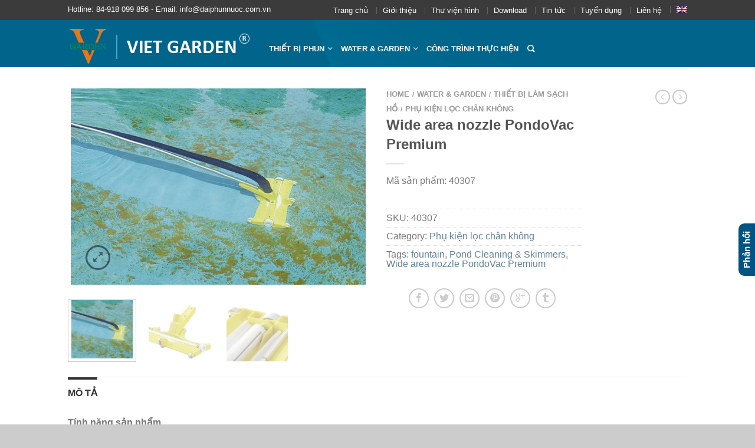

--- FILE ---
content_type: text/html; charset=UTF-8
request_url: https://daiphunnuoc.com.vn/san-pham/water-garden/thiet-bi-lam-sach-ho-2/phu-kien-loc-chan-khong/wide-area-nozzle-pondovac-premium/
body_size: 24211
content:
<!DOCTYPE html>
<!--[if lte IE 9 ]><html class="ie lt-ie9" lang="vi-VN" prefix="og: https://ogp.me/ns#"> <![endif]-->
<!--[if (gte IE 9)|!(IE)]><!--><html lang="vi-VN" prefix="og: https://ogp.me/ns#"> <!--<![endif]-->
<head><script data-no-optimize="1">var litespeed_docref=sessionStorage.getItem("litespeed_docref");litespeed_docref&&(Object.defineProperty(document,"referrer",{get:function(){return litespeed_docref}}),sessionStorage.removeItem("litespeed_docref"));</script>
	<meta charset="UTF-8" />
	<meta name="viewport" content="width=device-width, initial-scale=1.0, maximum-scale=1.0, user-scalable=no" />
	<link rel="profile" href="https://gmpg.org/xfn/11" />
	<link rel="pingback" href="https://daiphunnuoc.com.vn/xmlrpc.php" />
	
		<style>img:is([sizes="auto" i], [sizes^="auto," i]) { contain-intrinsic-size: 3000px 1500px }</style>
	<link rel="alternate" hreflang="vi" href="https://daiphunnuoc.com.vn/san-pham/water-garden/thiet-bi-lam-sach-ho-2/phu-kien-loc-chan-khong/wide-area-nozzle-pondovac-premium/" />
<link rel="alternate" hreflang="en" href="https://daiphunnuoc.com.vn/en/san-pham/water-gardens/pond-cleaning-skimmers-en/phu-kien-loc-chan-khong-en/wide-area-nozzle-pondovac-premium/" />
<link rel="alternate" hreflang="x-default" href="https://daiphunnuoc.com.vn/san-pham/water-garden/thiet-bi-lam-sach-ho-2/phu-kien-loc-chan-khong/wide-area-nozzle-pondovac-premium/" />

<!-- Search Engine Optimization by Rank Math - https://rankmath.com/ -->
<title>Wide area nozzle PondoVac Premium - Đài phun nước Viet Garden</title>
<meta name="description" content="Mã sản phẩm: 40307"/>
<meta name="robots" content="follow, index, max-snippet:-1, max-video-preview:-1, max-image-preview:large"/>
<link rel="canonical" href="https://daiphunnuoc.com.vn/san-pham/water-garden/thiet-bi-lam-sach-ho-2/phu-kien-loc-chan-khong/wide-area-nozzle-pondovac-premium/" />
<meta property="og:locale" content="vi_VN" />
<meta property="og:type" content="product" />
<meta property="og:title" content="Wide area nozzle PondoVac Premium - Đài phun nước Viet Garden" />
<meta property="og:description" content="Mã sản phẩm: 40307" />
<meta property="og:url" content="https://daiphunnuoc.com.vn/san-pham/water-garden/thiet-bi-lam-sach-ho-2/phu-kien-loc-chan-khong/wide-area-nozzle-pondovac-premium/" />
<meta property="og:image" content="https://daiphunnuoc.com.vn/wp-content/uploads/sites/5/2019/03/112874ad92.jpg" />
<meta property="og:image:secure_url" content="https://daiphunnuoc.com.vn/wp-content/uploads/sites/5/2019/03/112874ad92.jpg" />
<meta property="og:image:width" content="500" />
<meta property="og:image:height" content="333" />
<meta property="og:image:alt" content="Wide area nozzle PondoVac Premium" />
<meta property="og:image:type" content="image/jpeg" />
<meta property="product:price:amount" content="9750000" />
<meta property="product:price:currency" content="VND" />
<meta property="product:availability" content="instock" />
<meta name="twitter:card" content="summary_large_image" />
<meta name="twitter:title" content="Wide area nozzle PondoVac Premium - Đài phun nước Viet Garden" />
<meta name="twitter:description" content="Mã sản phẩm: 40307" />
<meta name="twitter:image" content="https://daiphunnuoc.com.vn/wp-content/uploads/sites/5/2019/03/112874ad92.jpg" />
<meta name="twitter:label1" content="Price" />
<meta name="twitter:data1" content="9,750,000&#8363;" />
<meta name="twitter:label2" content="Availability" />
<meta name="twitter:data2" content="In stock" />
<script type="application/ld+json" class="rank-math-schema">{"@context":"https://schema.org","@graph":[{"@type":"Organization","@id":"https://daiphunnuoc.com.vn/#organization","name":"\u0110\u00e0i phun n\u01b0\u1edbc Viet Garden"},{"@type":"WebSite","@id":"https://daiphunnuoc.com.vn/#website","url":"https://daiphunnuoc.com.vn","publisher":{"@id":"https://daiphunnuoc.com.vn/#organization"},"inLanguage":"vi-VN"},{"@type":"ImageObject","@id":"https://daiphunnuoc.com.vn/wp-content/uploads/sites/5/2019/03/112874ad92.jpg","url":"https://daiphunnuoc.com.vn/wp-content/uploads/sites/5/2019/03/112874ad92.jpg","width":"500","height":"333","inLanguage":"vi-VN"},{"@type":"ItemPage","@id":"https://daiphunnuoc.com.vn/san-pham/water-garden/thiet-bi-lam-sach-ho-2/phu-kien-loc-chan-khong/wide-area-nozzle-pondovac-premium/#webpage","url":"https://daiphunnuoc.com.vn/san-pham/water-garden/thiet-bi-lam-sach-ho-2/phu-kien-loc-chan-khong/wide-area-nozzle-pondovac-premium/","name":"Wide area nozzle PondoVac Premium - \u0110\u00e0i phun n\u01b0\u1edbc Viet Garden","datePublished":"2019-03-18T16:59:40+07:00","dateModified":"2019-03-18T16:59:40+07:00","isPartOf":{"@id":"https://daiphunnuoc.com.vn/#website"},"primaryImageOfPage":{"@id":"https://daiphunnuoc.com.vn/wp-content/uploads/sites/5/2019/03/112874ad92.jpg"},"inLanguage":"vi-VN"},{"@type":"Product","name":"Wide area nozzle PondoVac Premium - \u0110\u00e0i phun n\u01b0\u1edbc Viet Garden","description":"M\u00e3 s\u1ea3n ph\u1ea9m:\u00a040307","sku":"40307","category":"WATER &amp; GARDEN &gt; THI\u1ebeT B\u1eca L\u00c0M S\u1ea0CH H\u1ed2 &gt; Ph\u1ee5 ki\u1ec7n l\u1ecdc ch\u00e2n kh\u00f4ng","mainEntityOfPage":{"@id":"https://daiphunnuoc.com.vn/san-pham/water-garden/thiet-bi-lam-sach-ho-2/phu-kien-loc-chan-khong/wide-area-nozzle-pondovac-premium/#webpage"},"image":[{"@type":"ImageObject","url":"https://daiphunnuoc.com.vn/wp-content/uploads/sites/5/2019/03/112874ad92.jpg","height":"333","width":"500"},{"@type":"ImageObject","url":"https://daiphunnuoc.com.vn/wp-content/uploads/sites/5/2019/03/09a0596726.jpg","height":"333","width":"500"},{"@type":"ImageObject","url":"https://daiphunnuoc.com.vn/wp-content/uploads/sites/5/2019/03/e6470684f6.jpg","height":"333","width":"500"}],"offers":{"@type":"Offer","price":"9750000","priceCurrency":"VND","priceValidUntil":"2027-12-31","availability":"https://schema.org/InStock","itemCondition":"NewCondition","url":"https://daiphunnuoc.com.vn/san-pham/water-garden/thiet-bi-lam-sach-ho-2/phu-kien-loc-chan-khong/wide-area-nozzle-pondovac-premium/","seller":{"@type":"Organization","@id":"https://daiphunnuoc.com.vn/","url":"https://daiphunnuoc.com.vn"}},"@id":"https://daiphunnuoc.com.vn/san-pham/water-garden/thiet-bi-lam-sach-ho-2/phu-kien-loc-chan-khong/wide-area-nozzle-pondovac-premium/#richSnippet"}]}</script>
<!-- /Rank Math WordPress SEO plugin -->

<link rel='dns-prefetch' href='//fonts.googleapis.com' />
<link rel="alternate" type="application/rss+xml" title="Đài phun nước Viet Garden &raquo; Feed" href="https://daiphunnuoc.com.vn/feed/" />
<script type="text/javascript">
/* <![CDATA[ */
window._wpemojiSettings = {"baseUrl":"https:\/\/s.w.org\/images\/core\/emoji\/16.0.1\/72x72\/","ext":".png","svgUrl":"https:\/\/s.w.org\/images\/core\/emoji\/16.0.1\/svg\/","svgExt":".svg","source":{"wpemoji":"https:\/\/daiphunnuoc.com.vn\/wp-includes\/js\/wp-emoji.js?ver=6.8.2","twemoji":"https:\/\/daiphunnuoc.com.vn\/wp-includes\/js\/twemoji.js?ver=6.8.2"}};
/**
 * @output wp-includes/js/wp-emoji-loader.js
 */

/**
 * Emoji Settings as exported in PHP via _print_emoji_detection_script().
 * @typedef WPEmojiSettings
 * @type {object}
 * @property {?object} source
 * @property {?string} source.concatemoji
 * @property {?string} source.twemoji
 * @property {?string} source.wpemoji
 * @property {?boolean} DOMReady
 * @property {?Function} readyCallback
 */

/**
 * Support tests.
 * @typedef SupportTests
 * @type {object}
 * @property {?boolean} flag
 * @property {?boolean} emoji
 */

/**
 * IIFE to detect emoji support and load Twemoji if needed.
 *
 * @param {Window} window
 * @param {Document} document
 * @param {WPEmojiSettings} settings
 */
( function wpEmojiLoader( window, document, settings ) {
	if ( typeof Promise === 'undefined' ) {
		return;
	}

	var sessionStorageKey = 'wpEmojiSettingsSupports';
	var tests = [ 'flag', 'emoji' ];

	/**
	 * Checks whether the browser supports offloading to a Worker.
	 *
	 * @since 6.3.0
	 *
	 * @private
	 *
	 * @returns {boolean}
	 */
	function supportsWorkerOffloading() {
		return (
			typeof Worker !== 'undefined' &&
			typeof OffscreenCanvas !== 'undefined' &&
			typeof URL !== 'undefined' &&
			URL.createObjectURL &&
			typeof Blob !== 'undefined'
		);
	}

	/**
	 * @typedef SessionSupportTests
	 * @type {object}
	 * @property {number} timestamp
	 * @property {SupportTests} supportTests
	 */

	/**
	 * Get support tests from session.
	 *
	 * @since 6.3.0
	 *
	 * @private
	 *
	 * @returns {?SupportTests} Support tests, or null if not set or older than 1 week.
	 */
	function getSessionSupportTests() {
		try {
			/** @type {SessionSupportTests} */
			var item = JSON.parse(
				sessionStorage.getItem( sessionStorageKey )
			);
			if (
				typeof item === 'object' &&
				typeof item.timestamp === 'number' &&
				new Date().valueOf() < item.timestamp + 604800 && // Note: Number is a week in seconds.
				typeof item.supportTests === 'object'
			) {
				return item.supportTests;
			}
		} catch ( e ) {}
		return null;
	}

	/**
	 * Persist the supports in session storage.
	 *
	 * @since 6.3.0
	 *
	 * @private
	 *
	 * @param {SupportTests} supportTests Support tests.
	 */
	function setSessionSupportTests( supportTests ) {
		try {
			/** @type {SessionSupportTests} */
			var item = {
				supportTests: supportTests,
				timestamp: new Date().valueOf()
			};

			sessionStorage.setItem(
				sessionStorageKey,
				JSON.stringify( item )
			);
		} catch ( e ) {}
	}

	/**
	 * Checks if two sets of Emoji characters render the same visually.
	 *
	 * This is used to determine if the browser is rendering an emoji with multiple data points
	 * correctly. set1 is the emoji in the correct form, using a zero-width joiner. set2 is the emoji
	 * in the incorrect form, using a zero-width space. If the two sets render the same, then the browser
	 * does not support the emoji correctly.
	 *
	 * This function may be serialized to run in a Worker. Therefore, it cannot refer to variables from the containing
	 * scope. Everything must be passed by parameters.
	 *
	 * @since 4.9.0
	 *
	 * @private
	 *
	 * @param {CanvasRenderingContext2D} context 2D Context.
	 * @param {string} set1 Set of Emoji to test.
	 * @param {string} set2 Set of Emoji to test.
	 *
	 * @return {boolean} True if the two sets render the same.
	 */
	function emojiSetsRenderIdentically( context, set1, set2 ) {
		// Cleanup from previous test.
		context.clearRect( 0, 0, context.canvas.width, context.canvas.height );
		context.fillText( set1, 0, 0 );
		var rendered1 = new Uint32Array(
			context.getImageData(
				0,
				0,
				context.canvas.width,
				context.canvas.height
			).data
		);

		// Cleanup from previous test.
		context.clearRect( 0, 0, context.canvas.width, context.canvas.height );
		context.fillText( set2, 0, 0 );
		var rendered2 = new Uint32Array(
			context.getImageData(
				0,
				0,
				context.canvas.width,
				context.canvas.height
			).data
		);

		return rendered1.every( function ( rendered2Data, index ) {
			return rendered2Data === rendered2[ index ];
		} );
	}

	/**
	 * Checks if the center point of a single emoji is empty.
	 *
	 * This is used to determine if the browser is rendering an emoji with a single data point
	 * correctly. The center point of an incorrectly rendered emoji will be empty. A correctly
	 * rendered emoji will have a non-zero value at the center point.
	 *
	 * This function may be serialized to run in a Worker. Therefore, it cannot refer to variables from the containing
	 * scope. Everything must be passed by parameters.
	 *
	 * @since 6.8.2
	 *
	 * @private
	 *
	 * @param {CanvasRenderingContext2D} context 2D Context.
	 * @param {string} emoji Emoji to test.
	 *
	 * @return {boolean} True if the center point is empty.
	 */
	function emojiRendersEmptyCenterPoint( context, emoji ) {
		// Cleanup from previous test.
		context.clearRect( 0, 0, context.canvas.width, context.canvas.height );
		context.fillText( emoji, 0, 0 );

		// Test if the center point (16, 16) is empty (0,0,0,0).
		var centerPoint = context.getImageData(16, 16, 1, 1);
		for ( var i = 0; i < centerPoint.data.length; i++ ) {
			if ( centerPoint.data[ i ] !== 0 ) {
				// Stop checking the moment it's known not to be empty.
				return false;
			}
		}

		return true;
	}

	/**
	 * Determines if the browser properly renders Emoji that Twemoji can supplement.
	 *
	 * This function may be serialized to run in a Worker. Therefore, it cannot refer to variables from the containing
	 * scope. Everything must be passed by parameters.
	 *
	 * @since 4.2.0
	 *
	 * @private
	 *
	 * @param {CanvasRenderingContext2D} context 2D Context.
	 * @param {string} type Whether to test for support of "flag" or "emoji".
	 * @param {Function} emojiSetsRenderIdentically Reference to emojiSetsRenderIdentically function, needed due to minification.
	 * @param {Function} emojiRendersEmptyCenterPoint Reference to emojiRendersEmptyCenterPoint function, needed due to minification.
	 *
	 * @return {boolean} True if the browser can render emoji, false if it cannot.
	 */
	function browserSupportsEmoji( context, type, emojiSetsRenderIdentically, emojiRendersEmptyCenterPoint ) {
		var isIdentical;

		switch ( type ) {
			case 'flag':
				/*
				 * Test for Transgender flag compatibility. Added in Unicode 13.
				 *
				 * To test for support, we try to render it, and compare the rendering to how it would look if
				 * the browser doesn't render it correctly (white flag emoji + transgender symbol).
				 */
				isIdentical = emojiSetsRenderIdentically(
					context,
					'\uD83C\uDFF3\uFE0F\u200D\u26A7\uFE0F', // as a zero-width joiner sequence
					'\uD83C\uDFF3\uFE0F\u200B\u26A7\uFE0F' // separated by a zero-width space
				);

				if ( isIdentical ) {
					return false;
				}

				/*
				 * Test for Sark flag compatibility. This is the least supported of the letter locale flags,
				 * so gives us an easy test for full support.
				 *
				 * To test for support, we try to render it, and compare the rendering to how it would look if
				 * the browser doesn't render it correctly ([C] + [Q]).
				 */
				isIdentical = emojiSetsRenderIdentically(
					context,
					'\uD83C\uDDE8\uD83C\uDDF6', // as the sequence of two code points
					'\uD83C\uDDE8\u200B\uD83C\uDDF6' // as the two code points separated by a zero-width space
				);

				if ( isIdentical ) {
					return false;
				}

				/*
				 * Test for English flag compatibility. England is a country in the United Kingdom, it
				 * does not have a two letter locale code but rather a five letter sub-division code.
				 *
				 * To test for support, we try to render it, and compare the rendering to how it would look if
				 * the browser doesn't render it correctly (black flag emoji + [G] + [B] + [E] + [N] + [G]).
				 */
				isIdentical = emojiSetsRenderIdentically(
					context,
					// as the flag sequence
					'\uD83C\uDFF4\uDB40\uDC67\uDB40\uDC62\uDB40\uDC65\uDB40\uDC6E\uDB40\uDC67\uDB40\uDC7F',
					// with each code point separated by a zero-width space
					'\uD83C\uDFF4\u200B\uDB40\uDC67\u200B\uDB40\uDC62\u200B\uDB40\uDC65\u200B\uDB40\uDC6E\u200B\uDB40\uDC67\u200B\uDB40\uDC7F'
				);

				return ! isIdentical;
			case 'emoji':
				/*
				 * Does Emoji 16.0 cause the browser to go splat?
				 *
				 * To test for Emoji 16.0 support, try to render a new emoji: Splatter.
				 *
				 * The splatter emoji is a single code point emoji. Testing for browser support
				 * required testing the center point of the emoji to see if it is empty.
				 *
				 * 0xD83E 0xDEDF (\uD83E\uDEDF) == 🫟 Splatter.
				 *
				 * When updating this test, please ensure that the emoji is either a single code point
				 * or switch to using the emojiSetsRenderIdentically function and testing with a zero-width
				 * joiner vs a zero-width space.
				 */
				var notSupported = emojiRendersEmptyCenterPoint( context, '\uD83E\uDEDF' );
				return ! notSupported;
		}

		return false;
	}

	/**
	 * Checks emoji support tests.
	 *
	 * This function may be serialized to run in a Worker. Therefore, it cannot refer to variables from the containing
	 * scope. Everything must be passed by parameters.
	 *
	 * @since 6.3.0
	 *
	 * @private
	 *
	 * @param {string[]} tests Tests.
	 * @param {Function} browserSupportsEmoji Reference to browserSupportsEmoji function, needed due to minification.
	 * @param {Function} emojiSetsRenderIdentically Reference to emojiSetsRenderIdentically function, needed due to minification.
	 * @param {Function} emojiRendersEmptyCenterPoint Reference to emojiRendersEmptyCenterPoint function, needed due to minification.
	 *
	 * @return {SupportTests} Support tests.
	 */
	function testEmojiSupports( tests, browserSupportsEmoji, emojiSetsRenderIdentically, emojiRendersEmptyCenterPoint ) {
		var canvas;
		if (
			typeof WorkerGlobalScope !== 'undefined' &&
			self instanceof WorkerGlobalScope
		) {
			canvas = new OffscreenCanvas( 300, 150 ); // Dimensions are default for HTMLCanvasElement.
		} else {
			canvas = document.createElement( 'canvas' );
		}

		var context = canvas.getContext( '2d', { willReadFrequently: true } );

		/*
		 * Chrome on OS X added native emoji rendering in M41. Unfortunately,
		 * it doesn't work when the font is bolder than 500 weight. So, we
		 * check for bold rendering support to avoid invisible emoji in Chrome.
		 */
		context.textBaseline = 'top';
		context.font = '600 32px Arial';

		var supports = {};
		tests.forEach( function ( test ) {
			supports[ test ] = browserSupportsEmoji( context, test, emojiSetsRenderIdentically, emojiRendersEmptyCenterPoint );
		} );
		return supports;
	}

	/**
	 * Adds a script to the head of the document.
	 *
	 * @ignore
	 *
	 * @since 4.2.0
	 *
	 * @param {string} src The url where the script is located.
	 *
	 * @return {void}
	 */
	function addScript( src ) {
		var script = document.createElement( 'script' );
		script.src = src;
		script.defer = true;
		document.head.appendChild( script );
	}

	settings.supports = {
		everything: true,
		everythingExceptFlag: true
	};

	// Create a promise for DOMContentLoaded since the worker logic may finish after the event has fired.
	var domReadyPromise = new Promise( function ( resolve ) {
		document.addEventListener( 'DOMContentLoaded', resolve, {
			once: true
		} );
	} );

	// Obtain the emoji support from the browser, asynchronously when possible.
	new Promise( function ( resolve ) {
		var supportTests = getSessionSupportTests();
		if ( supportTests ) {
			resolve( supportTests );
			return;
		}

		if ( supportsWorkerOffloading() ) {
			try {
				// Note that the functions are being passed as arguments due to minification.
				var workerScript =
					'postMessage(' +
					testEmojiSupports.toString() +
					'(' +
					[
						JSON.stringify( tests ),
						browserSupportsEmoji.toString(),
						emojiSetsRenderIdentically.toString(),
						emojiRendersEmptyCenterPoint.toString()
					].join( ',' ) +
					'));';
				var blob = new Blob( [ workerScript ], {
					type: 'text/javascript'
				} );
				var worker = new Worker( URL.createObjectURL( blob ), { name: 'wpTestEmojiSupports' } );
				worker.onmessage = function ( event ) {
					supportTests = event.data;
					setSessionSupportTests( supportTests );
					worker.terminate();
					resolve( supportTests );
				};
				return;
			} catch ( e ) {}
		}

		supportTests = testEmojiSupports( tests, browserSupportsEmoji, emojiSetsRenderIdentically, emojiRendersEmptyCenterPoint );
		setSessionSupportTests( supportTests );
		resolve( supportTests );
	} )
		// Once the browser emoji support has been obtained from the session, finalize the settings.
		.then( function ( supportTests ) {
			/*
			 * Tests the browser support for flag emojis and other emojis, and adjusts the
			 * support settings accordingly.
			 */
			for ( var test in supportTests ) {
				settings.supports[ test ] = supportTests[ test ];

				settings.supports.everything =
					settings.supports.everything && settings.supports[ test ];

				if ( 'flag' !== test ) {
					settings.supports.everythingExceptFlag =
						settings.supports.everythingExceptFlag &&
						settings.supports[ test ];
				}
			}

			settings.supports.everythingExceptFlag =
				settings.supports.everythingExceptFlag &&
				! settings.supports.flag;

			// Sets DOMReady to false and assigns a ready function to settings.
			settings.DOMReady = false;
			settings.readyCallback = function () {
				settings.DOMReady = true;
			};
		} )
		.then( function () {
			return domReadyPromise;
		} )
		.then( function () {
			// When the browser can not render everything we need to load a polyfill.
			if ( ! settings.supports.everything ) {
				settings.readyCallback();

				var src = settings.source || {};

				if ( src.concatemoji ) {
					addScript( src.concatemoji );
				} else if ( src.wpemoji && src.twemoji ) {
					addScript( src.twemoji );
					addScript( src.wpemoji );
				}
			}
		} );
} )( window, document, window._wpemojiSettings );

/* ]]> */
</script>

<link rel='stylesheet' id='sdm-styles-css' href='https://daiphunnuoc.com.vn/wp-content/plugins/simple-download-monitor/css/sdm_wp_styles.css?ver=6.8.2' type='text/css' media='all' />
<style id='wp-emoji-styles-inline-css' type='text/css'>

	img.wp-smiley, img.emoji {
		display: inline !important;
		border: none !important;
		box-shadow: none !important;
		height: 1em !important;
		width: 1em !important;
		margin: 0 0.07em !important;
		vertical-align: -0.1em !important;
		background: none !important;
		padding: 0 !important;
	}
</style>
<link rel='stylesheet' id='wp-block-library-css' href='https://daiphunnuoc.com.vn/wp-includes/css/dist/block-library/style.css?ver=6.8.2' type='text/css' media='all' />
<style id='classic-theme-styles-inline-css' type='text/css'>
/**
 * These rules are needed for backwards compatibility.
 * They should match the button element rules in the base theme.json file.
 */
.wp-block-button__link {
	color: #ffffff;
	background-color: #32373c;
	border-radius: 9999px; /* 100% causes an oval, but any explicit but really high value retains the pill shape. */

	/* This needs a low specificity so it won't override the rules from the button element if defined in theme.json. */
	box-shadow: none;
	text-decoration: none;

	/* The extra 2px are added to size solids the same as the outline versions.*/
	padding: calc(0.667em + 2px) calc(1.333em + 2px);

	font-size: 1.125em;
}

.wp-block-file__button {
	background: #32373c;
	color: #ffffff;
	text-decoration: none;
}

</style>
<style id='global-styles-inline-css' type='text/css'>
:root{--wp--preset--aspect-ratio--square: 1;--wp--preset--aspect-ratio--4-3: 4/3;--wp--preset--aspect-ratio--3-4: 3/4;--wp--preset--aspect-ratio--3-2: 3/2;--wp--preset--aspect-ratio--2-3: 2/3;--wp--preset--aspect-ratio--16-9: 16/9;--wp--preset--aspect-ratio--9-16: 9/16;--wp--preset--color--black: #000000;--wp--preset--color--cyan-bluish-gray: #abb8c3;--wp--preset--color--white: #ffffff;--wp--preset--color--pale-pink: #f78da7;--wp--preset--color--vivid-red: #cf2e2e;--wp--preset--color--luminous-vivid-orange: #ff6900;--wp--preset--color--luminous-vivid-amber: #fcb900;--wp--preset--color--light-green-cyan: #7bdcb5;--wp--preset--color--vivid-green-cyan: #00d084;--wp--preset--color--pale-cyan-blue: #8ed1fc;--wp--preset--color--vivid-cyan-blue: #0693e3;--wp--preset--color--vivid-purple: #9b51e0;--wp--preset--gradient--vivid-cyan-blue-to-vivid-purple: linear-gradient(135deg,rgba(6,147,227,1) 0%,rgb(155,81,224) 100%);--wp--preset--gradient--light-green-cyan-to-vivid-green-cyan: linear-gradient(135deg,rgb(122,220,180) 0%,rgb(0,208,130) 100%);--wp--preset--gradient--luminous-vivid-amber-to-luminous-vivid-orange: linear-gradient(135deg,rgba(252,185,0,1) 0%,rgba(255,105,0,1) 100%);--wp--preset--gradient--luminous-vivid-orange-to-vivid-red: linear-gradient(135deg,rgba(255,105,0,1) 0%,rgb(207,46,46) 100%);--wp--preset--gradient--very-light-gray-to-cyan-bluish-gray: linear-gradient(135deg,rgb(238,238,238) 0%,rgb(169,184,195) 100%);--wp--preset--gradient--cool-to-warm-spectrum: linear-gradient(135deg,rgb(74,234,220) 0%,rgb(151,120,209) 20%,rgb(207,42,186) 40%,rgb(238,44,130) 60%,rgb(251,105,98) 80%,rgb(254,248,76) 100%);--wp--preset--gradient--blush-light-purple: linear-gradient(135deg,rgb(255,206,236) 0%,rgb(152,150,240) 100%);--wp--preset--gradient--blush-bordeaux: linear-gradient(135deg,rgb(254,205,165) 0%,rgb(254,45,45) 50%,rgb(107,0,62) 100%);--wp--preset--gradient--luminous-dusk: linear-gradient(135deg,rgb(255,203,112) 0%,rgb(199,81,192) 50%,rgb(65,88,208) 100%);--wp--preset--gradient--pale-ocean: linear-gradient(135deg,rgb(255,245,203) 0%,rgb(182,227,212) 50%,rgb(51,167,181) 100%);--wp--preset--gradient--electric-grass: linear-gradient(135deg,rgb(202,248,128) 0%,rgb(113,206,126) 100%);--wp--preset--gradient--midnight: linear-gradient(135deg,rgb(2,3,129) 0%,rgb(40,116,252) 100%);--wp--preset--font-size--small: 13px;--wp--preset--font-size--medium: 20px;--wp--preset--font-size--large: 36px;--wp--preset--font-size--x-large: 42px;--wp--preset--spacing--20: 0.44rem;--wp--preset--spacing--30: 0.67rem;--wp--preset--spacing--40: 1rem;--wp--preset--spacing--50: 1.5rem;--wp--preset--spacing--60: 2.25rem;--wp--preset--spacing--70: 3.38rem;--wp--preset--spacing--80: 5.06rem;--wp--preset--shadow--natural: 6px 6px 9px rgba(0, 0, 0, 0.2);--wp--preset--shadow--deep: 12px 12px 50px rgba(0, 0, 0, 0.4);--wp--preset--shadow--sharp: 6px 6px 0px rgba(0, 0, 0, 0.2);--wp--preset--shadow--outlined: 6px 6px 0px -3px rgba(255, 255, 255, 1), 6px 6px rgba(0, 0, 0, 1);--wp--preset--shadow--crisp: 6px 6px 0px rgba(0, 0, 0, 1);}:where(.is-layout-flex){gap: 0.5em;}:where(.is-layout-grid){gap: 0.5em;}body .is-layout-flex{display: flex;}.is-layout-flex{flex-wrap: wrap;align-items: center;}.is-layout-flex > :is(*, div){margin: 0;}body .is-layout-grid{display: grid;}.is-layout-grid > :is(*, div){margin: 0;}:where(.wp-block-columns.is-layout-flex){gap: 2em;}:where(.wp-block-columns.is-layout-grid){gap: 2em;}:where(.wp-block-post-template.is-layout-flex){gap: 1.25em;}:where(.wp-block-post-template.is-layout-grid){gap: 1.25em;}.has-black-color{color: var(--wp--preset--color--black) !important;}.has-cyan-bluish-gray-color{color: var(--wp--preset--color--cyan-bluish-gray) !important;}.has-white-color{color: var(--wp--preset--color--white) !important;}.has-pale-pink-color{color: var(--wp--preset--color--pale-pink) !important;}.has-vivid-red-color{color: var(--wp--preset--color--vivid-red) !important;}.has-luminous-vivid-orange-color{color: var(--wp--preset--color--luminous-vivid-orange) !important;}.has-luminous-vivid-amber-color{color: var(--wp--preset--color--luminous-vivid-amber) !important;}.has-light-green-cyan-color{color: var(--wp--preset--color--light-green-cyan) !important;}.has-vivid-green-cyan-color{color: var(--wp--preset--color--vivid-green-cyan) !important;}.has-pale-cyan-blue-color{color: var(--wp--preset--color--pale-cyan-blue) !important;}.has-vivid-cyan-blue-color{color: var(--wp--preset--color--vivid-cyan-blue) !important;}.has-vivid-purple-color{color: var(--wp--preset--color--vivid-purple) !important;}.has-black-background-color{background-color: var(--wp--preset--color--black) !important;}.has-cyan-bluish-gray-background-color{background-color: var(--wp--preset--color--cyan-bluish-gray) !important;}.has-white-background-color{background-color: var(--wp--preset--color--white) !important;}.has-pale-pink-background-color{background-color: var(--wp--preset--color--pale-pink) !important;}.has-vivid-red-background-color{background-color: var(--wp--preset--color--vivid-red) !important;}.has-luminous-vivid-orange-background-color{background-color: var(--wp--preset--color--luminous-vivid-orange) !important;}.has-luminous-vivid-amber-background-color{background-color: var(--wp--preset--color--luminous-vivid-amber) !important;}.has-light-green-cyan-background-color{background-color: var(--wp--preset--color--light-green-cyan) !important;}.has-vivid-green-cyan-background-color{background-color: var(--wp--preset--color--vivid-green-cyan) !important;}.has-pale-cyan-blue-background-color{background-color: var(--wp--preset--color--pale-cyan-blue) !important;}.has-vivid-cyan-blue-background-color{background-color: var(--wp--preset--color--vivid-cyan-blue) !important;}.has-vivid-purple-background-color{background-color: var(--wp--preset--color--vivid-purple) !important;}.has-black-border-color{border-color: var(--wp--preset--color--black) !important;}.has-cyan-bluish-gray-border-color{border-color: var(--wp--preset--color--cyan-bluish-gray) !important;}.has-white-border-color{border-color: var(--wp--preset--color--white) !important;}.has-pale-pink-border-color{border-color: var(--wp--preset--color--pale-pink) !important;}.has-vivid-red-border-color{border-color: var(--wp--preset--color--vivid-red) !important;}.has-luminous-vivid-orange-border-color{border-color: var(--wp--preset--color--luminous-vivid-orange) !important;}.has-luminous-vivid-amber-border-color{border-color: var(--wp--preset--color--luminous-vivid-amber) !important;}.has-light-green-cyan-border-color{border-color: var(--wp--preset--color--light-green-cyan) !important;}.has-vivid-green-cyan-border-color{border-color: var(--wp--preset--color--vivid-green-cyan) !important;}.has-pale-cyan-blue-border-color{border-color: var(--wp--preset--color--pale-cyan-blue) !important;}.has-vivid-cyan-blue-border-color{border-color: var(--wp--preset--color--vivid-cyan-blue) !important;}.has-vivid-purple-border-color{border-color: var(--wp--preset--color--vivid-purple) !important;}.has-vivid-cyan-blue-to-vivid-purple-gradient-background{background: var(--wp--preset--gradient--vivid-cyan-blue-to-vivid-purple) !important;}.has-light-green-cyan-to-vivid-green-cyan-gradient-background{background: var(--wp--preset--gradient--light-green-cyan-to-vivid-green-cyan) !important;}.has-luminous-vivid-amber-to-luminous-vivid-orange-gradient-background{background: var(--wp--preset--gradient--luminous-vivid-amber-to-luminous-vivid-orange) !important;}.has-luminous-vivid-orange-to-vivid-red-gradient-background{background: var(--wp--preset--gradient--luminous-vivid-orange-to-vivid-red) !important;}.has-very-light-gray-to-cyan-bluish-gray-gradient-background{background: var(--wp--preset--gradient--very-light-gray-to-cyan-bluish-gray) !important;}.has-cool-to-warm-spectrum-gradient-background{background: var(--wp--preset--gradient--cool-to-warm-spectrum) !important;}.has-blush-light-purple-gradient-background{background: var(--wp--preset--gradient--blush-light-purple) !important;}.has-blush-bordeaux-gradient-background{background: var(--wp--preset--gradient--blush-bordeaux) !important;}.has-luminous-dusk-gradient-background{background: var(--wp--preset--gradient--luminous-dusk) !important;}.has-pale-ocean-gradient-background{background: var(--wp--preset--gradient--pale-ocean) !important;}.has-electric-grass-gradient-background{background: var(--wp--preset--gradient--electric-grass) !important;}.has-midnight-gradient-background{background: var(--wp--preset--gradient--midnight) !important;}.has-small-font-size{font-size: var(--wp--preset--font-size--small) !important;}.has-medium-font-size{font-size: var(--wp--preset--font-size--medium) !important;}.has-large-font-size{font-size: var(--wp--preset--font-size--large) !important;}.has-x-large-font-size{font-size: var(--wp--preset--font-size--x-large) !important;}
:where(.wp-block-post-template.is-layout-flex){gap: 1.25em;}:where(.wp-block-post-template.is-layout-grid){gap: 1.25em;}
:where(.wp-block-columns.is-layout-flex){gap: 2em;}:where(.wp-block-columns.is-layout-grid){gap: 2em;}
:root :where(.wp-block-pullquote){font-size: 1.5em;line-height: 1.6;}
</style>
<link rel='stylesheet' id='kk-star-ratings-css' href='https://daiphunnuoc.com.vn/wp-content/plugins/kk-star-ratings/src/core/public/css/kk-star-ratings.css?ver=5.4.10.2' type='text/css' media='all' />
<style id='woocommerce-inline-inline-css' type='text/css'>
.woocommerce form .form-row .required { visibility: visible; }
</style>
<link rel='stylesheet' id='wpml-legacy-horizontal-list-0-css' href='https://daiphunnuoc.com.vn/wp-content/plugins/sitepress-multilingual-cms/templates/language-switchers/legacy-list-horizontal/style.min.css?ver=1' type='text/css' media='all' />
<link rel='stylesheet' id='wpml-menu-item-0-css' href='https://daiphunnuoc.com.vn/wp-content/plugins/sitepress-multilingual-cms/templates/language-switchers/menu-item/style.min.css?ver=1' type='text/css' media='all' />
<link rel='stylesheet' id='brands-styles-css' href='https://daiphunnuoc.com.vn/wp-content/plugins/woocommerce/assets/css/brands.css?ver=9.9.5' type='text/css' media='all' />
<link rel='stylesheet' id='flatsome-icons-css' href='https://daiphunnuoc.com.vn/wp-content/themes/tuoitudong456/css/fonts.css?ver=3.16.5' type='text/css' media='all' />
<link rel='stylesheet' id='flatsome-animations-css' href='https://daiphunnuoc.com.vn/wp-content/themes/tuoitudong456/css/animations.css?ver=3.16.5' type='text/css' media='all' />
<link rel='stylesheet' id='flatsome-main-css-css' href='https://daiphunnuoc.com.vn/wp-content/themes/tuoitudong456/css/foundation.css?ver=3.16.5' type='text/css' media='all' />
<link rel='stylesheet' id='flatsome-style-css' href='https://daiphunnuoc.com.vn/wp-content/themes/tuoitudong456/style.css?ver=3.16.5' type='text/css' media='all' />
<link rel='stylesheet' id='flatsome-googlefonts-css' href='//fonts.googleapis.com/css?family=customFont%3A300%2C400%2C700%2C900%7CcustomFont%3A300%2C400%2C700%2C900%7CcustomFont%3A300%2C400%2C700%2C900%7CcustomFont%3A300%2C400%2C700%2C900&#038;subset=latin&#038;ver=6.8.2' type='text/css' media='all' />
<script type="text/javascript" src="https://daiphunnuoc.com.vn/wp-includes/js/jquery/jquery.js?ver=3.7.1" id="jquery-core-js"></script>
<script type="text/javascript" src="https://daiphunnuoc.com.vn/wp-includes/js/jquery/jquery-migrate.js?ver=3.4.1" id="jquery-migrate-js"></script>
<script type="text/javascript" id="sdm-scripts-js-extra">
/* <![CDATA[ */
var sdm_ajax_script = {"ajaxurl":"https:\/\/daiphunnuoc.com.vn\/wp-admin\/admin-ajax.php"};
/* ]]> */
</script>
<script type="text/javascript" src="https://daiphunnuoc.com.vn/wp-content/plugins/simple-download-monitor/js/sdm_wp_scripts.js?ver=6.8.2" id="sdm-scripts-js"></script>
<script type="text/javascript" src="https://daiphunnuoc.com.vn/wp-content/plugins/woocommerce/assets/js/jquery-blockui/jquery.blockUI.js?ver=2.7.0-wc.9.9.5" id="jquery-blockui-js" defer="defer" data-wp-strategy="defer"></script>
<script type="text/javascript" id="wc-add-to-cart-js-extra">
/* <![CDATA[ */
var wc_add_to_cart_params = {"ajax_url":"\/wp-admin\/admin-ajax.php","wc_ajax_url":"\/?wc-ajax=%%endpoint%%","i18n_view_cart":"View cart","cart_url":"https:\/\/daiphunnuoc.com.vn\/cart\/","is_cart":"","cart_redirect_after_add":"no"};
/* ]]> */
</script>
<script type="text/javascript" src="https://daiphunnuoc.com.vn/wp-content/plugins/woocommerce/assets/js/frontend/add-to-cart.js?ver=9.9.5" id="wc-add-to-cart-js" defer="defer" data-wp-strategy="defer"></script>
<script type="text/javascript" id="wc-single-product-js-extra">
/* <![CDATA[ */
var wc_single_product_params = {"i18n_required_rating_text":"Please select a rating","i18n_rating_options":["1 of 5 stars","2 of 5 stars","3 of 5 stars","4 of 5 stars","5 of 5 stars"],"i18n_product_gallery_trigger_text":"View full-screen image gallery","review_rating_required":"yes","flexslider":{"rtl":false,"animation":"slide","smoothHeight":true,"directionNav":false,"controlNav":"thumbnails","slideshow":false,"animationSpeed":500,"animationLoop":false,"allowOneSlide":false},"zoom_enabled":"","zoom_options":[],"photoswipe_enabled":"","photoswipe_options":{"shareEl":false,"closeOnScroll":false,"history":false,"hideAnimationDuration":0,"showAnimationDuration":0},"flexslider_enabled":""};
/* ]]> */
</script>
<script type="text/javascript" src="https://daiphunnuoc.com.vn/wp-content/plugins/woocommerce/assets/js/frontend/single-product.js?ver=9.9.5" id="wc-single-product-js" defer="defer" data-wp-strategy="defer"></script>
<script type="text/javascript" src="https://daiphunnuoc.com.vn/wp-content/plugins/woocommerce/assets/js/js-cookie/js.cookie.js?ver=2.1.4-wc.9.9.5" id="js-cookie-js" defer="defer" data-wp-strategy="defer"></script>
<script type="text/javascript" id="woocommerce-js-extra">
/* <![CDATA[ */
var woocommerce_params = {"ajax_url":"\/wp-admin\/admin-ajax.php","wc_ajax_url":"\/?wc-ajax=%%endpoint%%","i18n_password_show":"Show password","i18n_password_hide":"Hide password"};
/* ]]> */
</script>
<script type="text/javascript" src="https://daiphunnuoc.com.vn/wp-content/plugins/woocommerce/assets/js/frontend/woocommerce.js?ver=9.9.5" id="woocommerce-js" defer="defer" data-wp-strategy="defer"></script>
<link rel="https://api.w.org/" href="https://daiphunnuoc.com.vn/wp-json/" /><link rel="alternate" title="JSON" type="application/json" href="https://daiphunnuoc.com.vn/wp-json/wp/v2/product/7593" /><link rel="EditURI" type="application/rsd+xml" title="RSD" href="https://daiphunnuoc.com.vn/xmlrpc.php?rsd" />
<meta name="generator" content="WordPress 6.8.2" />
<link rel='shortlink' href='https://daiphunnuoc.com.vn/?p=7593' />
<link rel="alternate" title="oEmbed (JSON)" type="application/json+oembed" href="https://daiphunnuoc.com.vn/wp-json/oembed/1.0/embed?url=https%3A%2F%2Fdaiphunnuoc.com.vn%2Fsan-pham%2Fwater-garden%2Fthiet-bi-lam-sach-ho-2%2Fphu-kien-loc-chan-khong%2Fwide-area-nozzle-pondovac-premium%2F" />
<link rel="alternate" title="oEmbed (XML)" type="text/xml+oembed" href="https://daiphunnuoc.com.vn/wp-json/oembed/1.0/embed?url=https%3A%2F%2Fdaiphunnuoc.com.vn%2Fsan-pham%2Fwater-garden%2Fthiet-bi-lam-sach-ho-2%2Fphu-kien-loc-chan-khong%2Fwide-area-nozzle-pondovac-premium%2F&#038;format=xml" />
<meta name="generator" content="WPML ver:4.7.6 stt:1,58;" />
<meta name=”keywords” content=”đài phun nước, đài phun nước nghệ thuật, phun nước nghệ thuật, nhạc nước, thiết bị đài phun nước, thiết bị phun nước, thiết kế đài phun nước, vòi phun nước nghệ thuật”/>
<meta name="msvalidate.01" content="77C56288C36233B9D2D26472AF3DBF50" />
<meta name="google-site-verification" content="QTAJNmBJu3XEns-vM-LoXv-6Ih9bNy0Kq-fyXeIT1CI" />
<link rel="alternate" href="daiphunnuoc.com.vn" hreflang="vi-vn" />
<link rel="alternate" href="daiphunnuoc.com.vn/en" hreflang="en" />
<!-- Global site tag (gtag.js) - Google Analytics -->
<script async src="https://www.googletagmanager.com/gtag/js?id=UA-108344332-2"></script>
<script>
  window.dataLayer = window.dataLayer || [];
  function gtag(){dataLayer.push(arguments);}
  gtag('js', new Date());

  gtag('config', 'UA-108344332-2');
</script>
<!--[if lt IE 9]><link rel="stylesheet" type="text/css" href="https://daiphunnuoc.com.vn/wp-content/themes/tuoitudong456/css/ie8.css"><script src="//cdn.jsdelivr.net/g/mutationobserver/"></script><script src="//html5shim.googlecode.com/svn/trunk/html5.js"></script><script>var head = document.getElementsByTagName('head')[0],style = document.createElement('style');style.type = 'text/css';style.styleSheet.cssText = ':before,:after{content:none !important';head.appendChild(style);setTimeout(function(){head.removeChild(style);}, 0);</script><![endif]-->	<noscript><style>.woocommerce-product-gallery{ opacity: 1 !important; }</style></noscript>
	
<style type='text/css'>
/* START Styles Simple Side Tab v2.2.1 */
#rum_sst_tab {
    font-family: Arial, sans-serif;
    top: 350px;
    background-color: #005483;
    color: #fff;
    border-style: solid;
    border-width: 0px;
}

#rum_sst_tab:hover {
    background-color: #d92338;
}
.rum_sst_contents {
    position:fixed;
    margin:0;
    padding:6px 13px 8px 13px;
    text-decoration:none;
    text-align:center;
    font-size:15px;
    font-weight:bold;
    border-style:solid;
    display:block;
    z-index:100000;
}
.rum_sst_left {
    left:-2px;
    cursor: pointer;
    -webkit-transform-origin:0 0;
    -moz-transform-origin:0 0;
    -o-transform-origin:0 0;
    -ms-transform-origin:0 0;
    -webkit-transform:rotate(270deg);
    -moz-transform:rotate(270deg);
    -ms-transform:rotate(270deg);
    -o-transform:rotate(270deg);
    transform:rotate(270deg);
    -moz-border-radius-bottomright:10px;
    border-bottom-right-radius:10px;
    -moz-border-radius-bottomleft:10px;
    border-bottom-left-radius:10px;
}
.rum_sst_right {
    right:-1px;
    cursor: pointer;
    -webkit-transform-origin:100% 100%;
    -moz-transform-origin:100% 100%;
    -o-transform-origin:100% 100%;
    -ms-transform-origin:100% 100%;
    -webkit-transform:rotate(-90deg);
    -moz-transform:rotate(-90deg);
    -ms-transform:rotate(-90deg);
    -o-transform:rotate(-90deg);
    transform:rotate(-90deg);
    -moz-border-radius-topright:10px;
    border-top-right-radius:10px;
    -moz-border-radius-topleft:10px;
    border-top-left-radius:10px;
}
.rum_sst_right.less-ie-9 {
    right:-120px;
    filter: progid:DXImageTransform.Microsoft.BasicImage(rotation=1);
}
.rum_sst_left.less-ie-9 {
    filter: progid:DXImageTransform.Microsoft.BasicImage(rotation=3);
}
/* END Styles Simple Side Tab */
</style>
<link rel="icon" href="https://daiphunnuoc.com.vn/wp-content/uploads/sites/5/2016/08/cropped-FAVICON-32x32.png" sizes="32x32" />
<link rel="icon" href="https://daiphunnuoc.com.vn/wp-content/uploads/sites/5/2016/08/cropped-FAVICON-192x192.png" sizes="192x192" />
<link rel="apple-touch-icon" href="https://daiphunnuoc.com.vn/wp-content/uploads/sites/5/2016/08/cropped-FAVICON-180x180.png" />
<meta name="msapplication-TileImage" content="https://daiphunnuoc.com.vn/wp-content/uploads/sites/5/2016/08/cropped-FAVICON-270x270.png" />
<!-- Custom CSS Codes --><style type="text/css"> .top-bar-nav a.nav-top-link,body,p,#top-bar,.cart-inner .nav-dropdown,.nav-dropdown{font-family:customFont,helvetica,arial,sans-serif}.header-nav a.nav-top-link, a.cart-link, .mobile-sidebar a{font-family:customFont,helvetica,arial,sans-serif}h1,h2,h3,h4,h5,h6{font-family:customFont,helvetica,arial,sans-serif}.alt-font{font-family:customFont,Georgia,serif!important;} #masthead{ height:80px;}#logo a img{ max-height:50px} #masthead #logo{width:311px;}#masthead #logo a{max-width:311px} #masthead.stuck.move_down{height:70px;}.wide-nav.move_down{top:70px;}#masthead.stuck.move_down #logo a img{ max-height:60px } ul.header-nav li a {font-size:80%} #masthead{background-color:#fff; background-image:url('https://daiphunnuoc.com.vn/wp-content/uploads/2016/08/bg_header.jpg'); background-repeat:no-repeat ;} .slider-nav-reveal .flickity-prev-next-button, #main-content{background-color:#FFF!important} .wide-nav {background-color:#eee} #top-bar{background-color:#3b3b3b } .ux-timer-text.primary span .alt-button.primary,.callout.style3 .inner .inner-text,.add-to-cart-grid .cart-icon strong,.tagcloud a,.navigation-paging a, .navigation-image a ,ul.page-numbers a, ul.page-numbers li > span,#masthead .mobile-menu a,.alt-button, #logo a, li.mini-cart .cart-icon strong,.widget_product_tag_cloud a, .widget_tag_cloud a,.post-date,#masthead .mobile-menu a.mobile-menu a,.checkout-group h3,.order-review h3 {color:#3b3b3b;}#submit.disabled:hover, #submit.disabled:focus, #submit[disabled]:hover, #submit[disabled]:focus, button.disabled:hover, button.disabled:focus, button[disabled]:hover, button[disabled]:focus, .button.disabled:hover, .button.disabled:focus, .button[disabled]:hover, .button[disabled]:focus, input[type="submit"].disabled:hover, input[type="submit"].disabled:focus, input[type="submit"][disabled]:hover, input[type="submit"][disabled]:focus,#submit.disabled, #submit[disabled], button.disabled, button[disabled], .button.disabled, .button[disabled], input[type="submit"].disabled, input[type="submit"][disabled],button[disabled], .button[disabled],button[disabled]:hover, .button[disabled]:hover, .ux-timer.primary span, .slider-nav-circle .flickity-prev-next-button:hover svg, .slider-nav-circle .flickity-prev-next-button:hover .arrow, .ux-box.ux-text-badge:hover .ux-box-text, .ux-box.ux-text-overlay .ux-box-image,.ux-header-element a:hover,.featured-table.ux_price_table .title,.scroll-to-bullets a strong,.scroll-to-bullets a.active,.scroll-to-bullets a:hover,.tabbed-content.pos_pills ul.tabs li.active a,.ux_hotspot,ul.page-numbers li > span,.label-new.menu-item a:after,.add-to-cart-grid .cart-icon strong:hover,.text-box-primary, .navigation-paging a:hover, .navigation-image a:hover ,.next-prev-nav .prod-dropdown > a:hover,ul.page-numbers a:hover,.widget_product_tag_cloud a:hover,.widget_tag_cloud a:hover,.custom-cart-count,.iosSlider .sliderNav a:hover span, li.mini-cart.active .cart-icon strong,.product-image .quick-view, .product-image .product-bg, #submit, button, #submit, button, .button, input[type="submit"],li.mini-cart.active .cart-icon strong,.post-item:hover .post-date,.blog_shortcode_item:hover .post-date,.column-slider .sliderNav a:hover,.ux_banner {background-color:#3b3b3b}button[disabled], .button[disabled],.slider-nav-circle .flickity-prev-next-button:hover svg, .slider-nav-circle .flickity-prev-next-button:hover .arrow, .ux-header-element a:hover,.featured-table.ux_price_table,.text-bordered-primary,.callout.style3 .inner,ul.page-numbers li > span,.add-to-cart-grid .cart-icon strong, .add-to-cart-grid .cart-icon-handle,.add-to-cart-grid.loading .cart-icon strong,.navigation-paging a, .navigation-image a ,ul.page-numbers a ,ul.page-numbers a:hover,.post.sticky,.widget_product_tag_cloud a, .widget_tag_cloud a,.next-prev-nav .prod-dropdown > a:hover,.iosSlider .sliderNav a:hover span,.column-slider .sliderNav a:hover,.woocommerce .order-review, .woocommerce-checkout form.login,.button, button, li.mini-cart .cart-icon strong,li.mini-cart .cart-icon .cart-icon-handle,.post-date{border-color:#3b3b3b;}.blockUI:before,.processing:before,.ux-loading{border-left-color:#3b3b3b;}.primary.alt-button:hover,.button.alt-button:hover{background-color:#3b3b3b!important}.flickity-prev-next-button:hover svg, .flickity-prev-next-button:hover .arrow, .featured-box:hover svg, .featured-img svg:hover{fill:#3b3b3b!important;}.slider-nav-circle .flickity-prev-next-button:hover svg, .slider-nav-circle .flickity-prev-next-button:hover .arrow, .featured-box:hover .featured-img-circle svg{fill:#FFF!important;}.featured-box:hover .featured-img-circle{background-color:#3b3b3b!important; border-color:#3b3b3b!important;} .star-rating:before, .woocommerce-page .star-rating:before, .star-rating span:before{color:#d26e4b}.secondary.alt-button,li.menu-sale a{color:#d26e4b!important}.secondary-bg.button.alt-button.success:hover,.label-sale.menu-item a:after,.mini-cart:hover .custom-cart-count,.callout .inner,.button.secondary,.button.checkout,#submit.secondary, button.secondary, .button.secondary, input[type="submit"].secondary{background-color:#d26e4b}.button.secondary,.button.secondary{border-color:#d26e4b;}.secondary.alt-button:hover{color:#FFF!important;background-color:#d26e4b!important}ul.page-numbers li > span{color:#FFF;} .callout.style3 .inner.success-bg .inner-text,.woocommerce-message{color:#7a9c59!important}.success-bg,.woocommerce-message:before,.woocommerce-message:after{color:#FFF!important; background-color:#7a9c59}.label-popular.menu-item a:after,.add-to-cart-grid.loading .cart-icon strong,.add-to-cart-grid.added .cart-icon strong{background-color:#7a9c59;border-color:#7a9c59;}.add-to-cart-grid.loading .cart-icon .cart-icon-handle,.add-to-cart-grid.added .cart-icon .cart-icon-handle{border-color:#7a9c59}.product-image:hover .add-to-cart-grid{bottom:10px;}.label-new.menu-item > a:after{content:"New";}.label-hot.menu-item > a:after{content:"Hot";}.label-sale.menu-item > a:after{content:"Sale";}.label-popular.menu-item > a:after{content:"Popular";}.featured_item_image{max-height:250px}.callout .inner.callout-new-bg{background-color:#7a9c59!important;}.callout.style3 .inner.callout-new-bg{background-color:none!important;border-color:#7a9c59!important}#lang_sel{z-index:10;width:100%}#lang_sel li{width:100%;}.menu-item-language .sub-menu{ padding:10px; left:auto;right:0;width:180px;}.menu-item-language .sub-menu li{margin:0;padding:0;width:100%}.sub-menu.submenu-languages a{color:#777!important;font-size:95%; display:block;text-transform:uppercase;padding:10px 0;border-bottom:1px solid #EEE;}.sub-menu.submenu-languages a:hover{color:#000!important;border-bottom:1px solid #EEE;}.sub-menu.submenu-languages li:last-child a{border:0}.sub-menu.submenu-languages .iclflag{margin-right:5px;} ul.header-nav li .nav-dropdown > ul > li.menu-parent-item > a {border-bottom:1px solid #f2f2f2 !important;color:#ff7802;font-weight:bold;}.widget {margin-bottom:0px;}#logo a img {max-height:66px;}ul.header-nav a.nav-top-link {color:#ffffff;opacity:1;}ul.header-nav li.active a.nav-top-link {color:#ff7802;}.testimonial_text .test_name {display:inline-block;font-weight:bold;}.testimonial_text {font-style:italic;}div, dl, dt, dd, ul, ol, li, h1, h2, h3, h4, h5, h6, pre, form, p, blockquote, th, td {direction:ltr;}.text-left {text-align:left !important;}.dark { color:#01648b;}.dark-header #masthead #logo a, .dark .testimonial_text .test_company, .dark-header #masthead .wide-nav-search, .dark-header .wide-nav-right {color:#FF3300 !important;}.testimonial_text .test_company {display:inline-block;margin-left:5px;color:#777;}table {margin-bottom:0;width:100%;}.footer {border-top:1px solid #eeeeee;padding:0px 0 0;}.absolute-footer {padding:10px 0;}.social-icons {line-height:100%;padding:5px;text-align:center;}.social-icons .icon, .yith-wcwl-share li a {border:2px solid #cccccc;border-radius:99px;color:#cccccc;display:inline-block;font-size:16px;height:34px;line-height:31px;margin:0 5px 0px 0;padding:0;position:relative;text-align:center;width:34px;}ul.header-nav li .nav-dropdown li a {border-bottom:1px solid #f2f2f2;display:block;font-size:78%;font-weight:normal;margin-right:20px;padding:8px 0;color:#fff;}ul.header-nav li .nav-dropdown > ul > li.menu-parent-item {float:left !important;width:190px !important;}ul.header-nav li .nav-dropdown a:hover {color:#ff7802;}.nav-dropdown {background:#01648b none repeat scroll 0 0;border:3px solid #dddddd;box-shadow:2px 2px 10px 2px rgba(0, 0, 0, 0.1);margin-top:10px;padding:20px 10px 20px 30px;position:absolute;z-index:999;}.row.container {margin-bottom:0 !important;}p {font-size:1em;font-weight:normal;line-height:1.6;margin-top:10px;text-rendering:optimizelegibility;}.row.container > .columns {margin-bottom:10px;}h1 {font-size:2em;}h1, h2, h3, h4, h5, h6 {font-style:normal;margin-bottom:0;margin-top:0;text-rendering:optimizelegibility;}.copyright-footer {color:#ffffff;opacity:1;}.product-small p.category {font-size:100%;font-weight:bolder;text-transform:uppercase;}.product-small .name {font-size:100%;}.product-gallery-slider img, .product-thumbnails img {backface-visibility:hidden;min-width:100%;padding:5px;}.product_meta > span {border-top:1px dotted #dddddd;display:block;font-size:100%;padding:7px 0;}.column-inner ul, .column-inner ol, .entry-content > ul, .short-description > ul, .tabs-inner ul, .tabs-inner ol, .accordion-inner ul, .accordion-inner ol, .woocommerce > ul, .woocommerce > ol {margin-top:10px;margin-left:0px;}ul, ol, dl {font-family:inherit;font-size:1em;line-height:1.6;margin-bottom:0;}@media only screen and (min-width:768px) and (max-width:991px) {.large-block-grid-4 > li, .large-block-grid-4 > div > div > li {padding:0 0.625em 1.25em;width:35%;}}#top-bar .html_2 {display:none;}@media only screen and (max-width:400px) {#top-bar .html, .top-bar-nav {display:none;}#top-bar .html_2 {display:block;}}.footer-2-mobile {display:none;}@media only screen and (max-width:600px) {.tb-footer-2 {display:none;}.footer-2-mobile{display:inline;}}.flag_en{float:right; padding:6px 15px;}.flag_en_2{display:none;}@media only screen and (max-width:768px) {.flag_en_2{display:inline; margin-left:10px;}.flag_en{display:none;}}@media only screen and (max-width:400px) {.flag_en_2{display:block; padding-top:10px;}.flag_en{display:none;}}h1.entry-title {font-size:1.5em;margin:0 0 5px;word-wrap:break-word;}.product-small p.category{display:none;}body.archive h1.page-title, body.search-results h1.page-title {color:#777777;display:none;font-size:120%;margin-bottom:30px;text-align:center;text-transform:uppercase;}.ux-box h1, .ux-box h2, .ux-box h3, .ux-box h4, .ux-box h5 {font-size:13px;line-height:120%;}.sdm_download_thumbnail_image {float:left !important;height:150px !important;margin-right:10px !important;width:110px !important;}.sdm_download_title {float:left;font-size:19px;font-weight:bold;line-height:75px;}.tabbed-content ul.tabs li a {border-top:4px solid rgba(0, 0, 0, 0);color:#999999;display:block;font-size:100%;font-weight:bold;margin-right:25px;padding:10px 0;text-transform:uppercase;transition:border 200ms ease-out 0s;}.testimonial_text .test_company {color:#777777;display:inline-block;margin-left:0px;}.column-inner ul, .column-inner ol, .entry-content > ul, .short-description > ul, .tabs-inner ul, .tabs-inner ol, .accordion-inner ul, .accordion-inner ol, .woocommerce > ul, .woocommerce > ol{margin-left:15px;margin-top:10px;}.price {display:none;}@media only screen and (max-width:48em) {.mobile-sidebar .top-bar-mob li.menu-item a {font-size:100%;font-weight:normal;padding:15px 0;text-transform:none;}.small-block-grid-1 > li, .small-block-grid-1 > div > div > li {padding:0 0.625em 1.25em;width:50%;}.small-block-grid-1 > li:nth-of-type(n+1), .small-block-grid-1 > div > div > li:nth-of-type(n+1) {clear:none;}}</style></head>

<body data-rsssl=1 class="wp-singular product-template-default single single-product postid-7593 wp-theme-tuoitudong456 theme-tuoitudong456 woocommerce woocommerce-page woocommerce-no-js antialiased group-blog sticky_header breadcrumb-normal no-prices full-width">
<script>(function(d, s, id) {
  var js, fjs = d.getElementsByTagName(s)[0];
  if (d.getElementById(id)) return;
  js = d.createElement(s); js.id = id;
  js.src = 'https://connect.facebook.net/vi_VN/sdk.js#xfbml=1&version=v3.1';
  fjs.parentNode.insertBefore(js, fjs);
}(document, 'script', 'facebook-jssdk'));</script>

	<div id="wrapper">
		<div class="header-wrapper before-sticky">
				<div id="top-bar">
			<div class="row">
				<div class="large-12 columns">
					<!-- left text -->
					<div class="left-text left">
						<div class="html">Hotline: 84-918 099 856  - Email: info@daiphunnuoc.com.vn</div><!-- .html -->
						<div class="html_2">Hotline: 84-918 099 856 <br><br> Email: info@solenoidvalve.vn</div>
						<!-- Flag 2 -->
						<div class="flag_en_2">
<div class="wpml-ls-statics-shortcode_actions wpml-ls wpml-ls-legacy-list-horizontal">
	<ul><li class="wpml-ls-slot-shortcode_actions wpml-ls-item wpml-ls-item-vi wpml-ls-current-language wpml-ls-first-item wpml-ls-item-legacy-list-horizontal">
				<a href="https://daiphunnuoc.com.vn/san-pham/water-garden/thiet-bi-lam-sach-ho-2/phu-kien-loc-chan-khong/wide-area-nozzle-pondovac-premium/" class="wpml-ls-link">
                                                        <img
            class="wpml-ls-flag"
            src="https://daiphunnuoc.com.vn/wp-content/plugins/sitepress-multilingual-cms/res/flags/vi.png"
            alt=""
            width=18
            height=12
    /><span class="wpml-ls-native">Tiếng Việt</span></a>
			</li><li class="wpml-ls-slot-shortcode_actions wpml-ls-item wpml-ls-item-en wpml-ls-last-item wpml-ls-item-legacy-list-horizontal">
				<a href="https://daiphunnuoc.com.vn/en/san-pham/water-gardens/pond-cleaning-skimmers-en/phu-kien-loc-chan-khong-en/wide-area-nozzle-pondovac-premium/" class="wpml-ls-link">
                                                        <img
            class="wpml-ls-flag"
            src="https://daiphunnuoc.com.vn/wp-content/plugins/sitepress-multilingual-cms/res/flags/en.png"
            alt=""
            width=18
            height=12
    /><span class="wpml-ls-native" lang="en">English</span></a>
			</li></ul>
</div>
</div>
						<!-- End Flag 2 -->
					</div>
					
					<!-- top bar right -->
					<div class="right-text right">

							<ul id="menu-top-bar-menu" class="top-bar-nav">
								<li id="menu-item-13435" class="menu-item menu-item-type-post_type menu-item-object-page menu-item-home menu-item-13435"><a href="https://daiphunnuoc.com.vn/" class="nav-top-link">Trang chủ</a></li>
<li id="menu-item-2914" class="menu-item menu-item-type-custom menu-item-object-custom menu-item-2914"><a href="https://daiphunnuoc.com.vn/gioi-thieu" class="nav-top-link">Giới thiệu</a></li>
<li id="menu-item-2915" class="menu-item menu-item-type-custom menu-item-object-custom menu-item-2915"><a href="https://daiphunnuoc.com.vn/thu-vien-hinh" class="nav-top-link">Thư viện hình</a></li>
<li id="menu-item-2916" class="menu-item menu-item-type-custom menu-item-object-custom menu-item-2916"><a href="https://daiphunnuoc.com.vn/download" class="nav-top-link">Download</a></li>
<li id="menu-item-13433" class="menu-item menu-item-type-custom menu-item-object-custom menu-item-13433"><a href="https://daiphunnuoc.com.vn/tin-tuc" class="nav-top-link">Tin tức</a></li>
<li id="menu-item-13434" class="menu-item menu-item-type-post_type menu-item-object-page menu-item-13434"><a href="https://daiphunnuoc.com.vn/tuyen-dung/" class="nav-top-link">Tuyển dụng</a></li>
<li id="menu-item-2918" class="menu-item menu-item-type-custom menu-item-object-custom menu-item-2918"><a href="https://daiphunnuoc.com.vn/lien-he" class="nav-top-link">Liên hệ</a></li>
<li id="menu-item-wpml-ls-665-en" class="menu-item wpml-ls-slot-665 wpml-ls-item wpml-ls-item-en wpml-ls-menu-item wpml-ls-first-item wpml-ls-last-item menu-item-type-wpml_ls_menu_item menu-item-object-wpml_ls_menu_item menu-item-wpml-ls-665-en"><a title="Switch to " href="https://daiphunnuoc.com.vn/en/san-pham/water-gardens/pond-cleaning-skimmers-en/phu-kien-loc-chan-khong-en/wide-area-nozzle-pondovac-premium/" class="nav-top-link"><img
            class="wpml-ls-flag"
            src="https://daiphunnuoc.com.vn/wp-content/plugins/sitepress-multilingual-cms/res/flags/en.png"
            alt="English"
            
            
    /></a></li>

			                        
			                        
																</ul>
					</div><!-- top bar right -->
				</div><!-- .large-12 columns -->
			</div><!-- .row -->
		</div><!-- .#top-bar -->
				<header id="masthead" class="site-header" role="banner">
			<div class="row"> 
				<div class="large-12 columns header-container">
					<div class="mobile-menu show-for-small">
						<a href="#jPanelMenu" class="off-canvas-overlay" data-pos="left" data-color="light"><span class="icon-menu"></span></a>
					</div><!-- end mobile menu -->

					 
					<div id="logo" class="logo-left">
						<a href="https://daiphunnuoc.com.vn/" title="Đài phun nước Viet Garden - Đài phun nước, phun nước nghệ thuật, nhạc nước" rel="home">
							<img src="https://daiphunnuoc.com.vn/wp-content/uploads/2016/08/LOGO.png" class="header_logo " alt="Đài phun nước Viet Garden"/>						</a>
					</div><!-- .logo -->
					
					<div class="left-links">
													<ul id="site-navigation" class="header-nav">
																
								
									<li id="menu-item-124" class="menu-item menu-item-type-taxonomy menu-item-object-product_cat menu-item-has-children menu-parent-item menu-item-124"><a href="https://daiphunnuoc.com.vn/danh-muc/thiet-bi-phun-oase/" class="nav-top-link">THIẾT BỊ PHUN</a>
<div class=nav-dropdown><ul>
	<li id="menu-item-126" class="menu-item menu-item-type-taxonomy menu-item-object-product_cat menu-item-126"><a href="https://daiphunnuoc.com.vn/danh-muc/thiet-bi-phun-oase/dau-phun-oase/">ĐẦU PHUN OASE</a></li>
	<li id="menu-item-15837" class="menu-item menu-item-type-taxonomy menu-item-object-product_cat menu-item-15837"><a href="https://daiphunnuoc.com.vn/danh-muc/thiet-bi-phun-oase/may-bom-oase/">MÁY BƠM OASE</a></li>
	<li id="menu-item-6976" class="menu-item menu-item-type-custom menu-item-object-custom menu-item-6976"><a href="https://daiphunnuoc.com.vn/danh-muc/thiet-bi-phun-oase/thiet-bi-chieu-sang-dau-phun-oase/">Thiết bị chiếu sáng</a></li>
	<li id="menu-item-6977" class="menu-item menu-item-type-custom menu-item-object-custom menu-item-6977"><a href="https://daiphunnuoc.com.vn/danh-muc/thiet-bi-phun-oase/phu-kien-cap-nguon-2/">Phụ kiện cấp nguồn</a></li>
	<li id="menu-item-6984" class="menu-item menu-item-type-custom menu-item-object-custom menu-item-6984"><a href="https://daiphunnuoc.com.vn/danh-muc/thiet-bi-phun-oase/thiet-bi-loc-nuoc-oase/">Thiết bị lọc nước</a></li>
	<li id="menu-item-6985" class="menu-item menu-item-type-custom menu-item-object-custom menu-item-6985"><a href="https://daiphunnuoc.com.vn/danh-muc/thiet-bi-phun-oase/thiet-bi-lam-sach-ho/">Thiết bị làm sạch hồ</a></li>
	<li id="menu-item-6986" class="menu-item menu-item-type-custom menu-item-object-custom menu-item-6986"><a href="https://daiphunnuoc.com.vn/danh-muc/thiet-bi-phun-oase/hoa-chat-xu-ly-ho-nuoc/">Hóa chất xử lí hồ nước</a></li>
	<li id="menu-item-6987" class="menu-item menu-item-type-custom menu-item-object-custom menu-item-6987"><a href="https://daiphunnuoc.com.vn/danh-muc/thiet-bi-phun-oase/phu-kien-dai-phun-nuoc-oase/">Phụ kiện đài phun nước Oase</a></li>
</ul></div>
</li>
<li id="menu-item-317" class="menu-item menu-item-type-taxonomy menu-item-object-product_cat current-product-ancestor menu-item-has-children menu-parent-item menu-item-317"><a href="https://daiphunnuoc.com.vn/danh-muc/water-garden/" class="nav-top-link">WATER &amp; GARDEN</a>
<div class=nav-dropdown><ul>
	<li id="menu-item-6989" class="menu-item menu-item-type-custom menu-item-object-custom menu-item-6989"><a href="https://daiphunnuoc.com.vn/danh-muc/water-garden/bom-nuoc-thai/">BƠM NƯỚC THẢI</a></li>
	<li id="menu-item-6988" class="menu-item menu-item-type-custom menu-item-object-custom menu-item-6988"><a href="https://daiphunnuoc.com.vn/danh-muc/water-garden/bom-loc-ho-ca/">BƠM LỌC HỒ CÁ</a></li>
	<li id="menu-item-6990" class="menu-item menu-item-type-custom menu-item-object-custom menu-item-6990"><a href="https://daiphunnuoc.com.vn/danh-muc/water-garden/bom-tuoi-tu-dong-oase/">BƠM TƯỚI TỰ ĐỘNG OASE</a></li>
	<li id="menu-item-6991" class="menu-item menu-item-type-custom menu-item-object-custom menu-item-6991"><a href="https://daiphunnuoc.com.vn/danh-muc/water-garden/dai-phun-tieu-canh/">ĐÀI PHUN TIỂU CẢNH</a></li>
	<li id="menu-item-7877" class="menu-item menu-item-type-custom menu-item-object-custom menu-item-7877"><a href="https://daiphunnuoc.com.vn/danh-muc/water-garden/thiet-bi-lam-sach-ho-2/">Thiết bị làm sạch hồ</a></li>
	<li id="menu-item-6994" class="menu-item menu-item-type-custom menu-item-object-custom menu-item-6994"><a href="https://daiphunnuoc.com.vn/danh-muc/water-garden/thuoc-cham-soc-ho-ca/">THUỐC CHĂM SÓC HỒ CÁ</a></li>
	<li id="menu-item-6993" class="menu-item menu-item-type-custom menu-item-object-custom menu-item-6993"><a href="https://daiphunnuoc.com.vn/danh-muc/water-garden/den-chieu-sang-ho-ca/">ĐÈN CHIẾU SÁNG HỒ CÁ</a></li>
	<li id="menu-item-6992" class="menu-item menu-item-type-custom menu-item-object-custom menu-item-6992"><a href="https://daiphunnuoc.com.vn/danh-muc/water-garden/cau-truc-ho-va-san-vuon/">CẤU TRÚC HỒ VÀ SÂN VƯỜN</a></li>
	<li id="menu-item-7246" class="menu-item menu-item-type-custom menu-item-object-custom menu-item-7246"><a href="https://daiphunnuoc.com.vn/danh-muc/water-garden/bo-loc-ho-ca-uvc-diet-reu-tao-may-tao-oxy/">BỘ LỌC HỒ CÁ, UVC DIỆT RÊU TẢO &amp; MÁY TẠO OXY</a></li>
</ul></div>
</li>
<li id="menu-item-174" class="menu-item menu-item-type-taxonomy menu-item-object-product_cat menu-item-174"><a href="https://daiphunnuoc.com.vn/danh-muc/cong-trinh-thuc-hien/" class="nav-top-link">CÔNG TRÌNH THỰC HIỆN</a></li>

																<li class="search-dropdown">
									<a href="#" class="nav-top-link icon-search"></a>
									<div class="nav-dropdown">
										

 <div class="row collapse search-wrapper">
	<form method="get" id="searchform" class="searchform" action="https://daiphunnuoc.com.vn/" role="search">

  		<div class="large-10 small-10 columns">
	   		<input type="search" class="field" name="s" value="" id="s" placeholder="Search&hellip;" />
	   		                <input type="hidden" name="post_type" value="product">
          	  	  </div><!-- input -->
	  <div class="large-2 small-2 columns">
	    <button class="button secondary postfix"><i class="icon-search"></i></button>
	  </div><!-- button -->
	  </form>
</div><!-- row -->
		
									</div><!-- .nav-dropdown -->
								</li><!-- .search-dropdown -->
								
		                        								
							</ul>
											</div><!-- .left-links -->

					
					<div class="right-links">
						<ul  class="header-nav">
							
						
							
											<li class="html-block">
						<div class="html-block-inner">
													</div>
					</li>
									</ul><!-- .header-nav -->
			</div><!-- .right-links -->
		</div><!-- .large-12 -->
	</div><!-- .row -->


</header><!-- .header -->

</div><!-- .header-wrapper -->

<div id="main-content" class="site-main hfeed light">
<div class="row"><div class="large-12 columns"><div class="top-divider"></div></div></div>

<!-- woocommerce message -->

<div class="row product-page">
<div class="large-12 columns">

	
		
		
<div class="woocommerce-notices-wrapper"></div>  

<div itemscope itemtype="http://schema.org/Product" id="product-7593" class="post-7593 product type-product status-publish has-post-thumbnail product_cat-phu-kien-loc-chan-khong product_tag-fountain product_tag-pond-cleaning-skimmers product_tag-wide-area-nozzle-pondovac-premium first instock shipping-taxable purchasable product-type-simple"> 
    
<div class="row">    
        <div class="large-6 columns product-gallery">        
            

 
 <div class="images">
 <div class="product-image">
			<div class="product-gallery-slider ux-slider slider-nav-circle-hover slider-nav-small js-flickity"
				data-flickity-options='{ 
		            "cellAlign": "center",
		            "wrapAround": true,
		            "autoPlay": false,
		            "prevNextButtons":true,
		            "percentPosition": true,
		            "imagesLoaded": true,
		            "lazyLoad": 1,
		            "pageDots": false,
		            "selectedAttraction" : 0.1,
		            "friction": 0.6,
		            "rightToLeft": false
		        }'
			>
				    	
			<div class="slide easyzoom first"><a href="https://daiphunnuoc.com.vn/wp-content/uploads/sites/5/2019/03/112874ad92.jpg" itemprop="image" class="woocommerce-main-image zoom" title=""><img width="500" height="333" src="https://daiphunnuoc.com.vn/wp-content/uploads/sites/5/2019/03/112874ad92.jpg" class="attachment-shop_single size-shop_single wp-post-image" alt="112874ad92" title="112874ad92" decoding="async" fetchpriority="high" /></a></div>			
				        
									<div class="slide easyzoom">
						  <a href="https://daiphunnuoc.com.vn/wp-content/uploads/sites/5/2019/03/09a0596726.jpg" title="09a0596726">
	    					<img src="https://daiphunnuoc.com.vn/wp-content/uploads/sites/5/2019/03/09a0596726-100x100.jpg" data-flickity-lazyload="https://daiphunnuoc.com.vn/wp-content/uploads/sites/5/2019/03/09a0596726.jpg" alt="09a0596726" title="09a0596726" />
	   				 	  </a>
	   				 	</div>
												<div class="slide easyzoom">
						  <a href="https://daiphunnuoc.com.vn/wp-content/uploads/sites/5/2019/03/e6470684f6.jpg" title="e6470684f6">
	    					<img src="https://daiphunnuoc.com.vn/wp-content/uploads/sites/5/2019/03/e6470684f6-100x100.jpg" data-flickity-lazyload="https://daiphunnuoc.com.vn/wp-content/uploads/sites/5/2019/03/e6470684f6.jpg" alt="e6470684f6" title="e6470684f6" />
	   				 	  </a>
	   				 	</div>
							</div>
	<div class="product-image-tools">
		      <a href="#product-zoom" class="zoom-button tip-top hide-for-small" title="Zoom">
        <span class="icon-expand"></span>
      </a>
    	</div>
	 </div><!-- .product-image -->

	<ul class="product-thumbnails slider-no-arrows thumbnails js-flickity slider-nav-small"
		data-flickity-options='{ 
	            "cellAlign": "left",
	            "wrapAround": false,
	            "autoPlay": false,
	            "prevNextButtons":true,
	            "asNavFor": ".product-gallery-slider",
	            "percentPosition": true,
	            "imagesLoaded": true,
	            "pageDots": false,
	            "selectedAttraction" : 0.1,
	            "friction": 0.6,
	            "rightToLeft": false,
	            "contain": true
	        }'
		>			<li class="is-nav-selected first"><a href=""><img width="100" height="100" src="https://daiphunnuoc.com.vn/wp-content/uploads/sites/5/2019/03/112874ad92-100x100.jpg" class="attachment-shop_thumbnail size-shop_thumbnail wp-post-image" alt="" decoding="async" srcset="https://daiphunnuoc.com.vn/wp-content/uploads/sites/5/2019/03/112874ad92-100x100.jpg 100w, https://daiphunnuoc.com.vn/wp-content/uploads/sites/5/2019/03/112874ad92-45x45.jpg 45w, https://daiphunnuoc.com.vn/wp-content/uploads/sites/5/2019/03/112874ad92-300x300.jpg 300w" sizes="(max-width: 100px) 100vw, 100px" /></a></li>
		<li><a  href="https://daiphunnuoc.com.vn/wp-content/uploads/sites/5/2019/03/09a0596726.jpg" class="zoom" title="" data-rel="prettyPhoto[product-gallery]"><img width="100" height="100" src="https://daiphunnuoc.com.vn/wp-content/uploads/sites/5/2019/03/09a0596726-100x100.jpg" class="attachment-shop_thumbnail size-shop_thumbnail" alt="09a0596726" title="09a0596726" decoding="async" srcset="https://daiphunnuoc.com.vn/wp-content/uploads/sites/5/2019/03/09a0596726-100x100.jpg 100w, https://daiphunnuoc.com.vn/wp-content/uploads/sites/5/2019/03/09a0596726-45x45.jpg 45w, https://daiphunnuoc.com.vn/wp-content/uploads/sites/5/2019/03/09a0596726-300x300.jpg 300w" sizes="(max-width: 100px) 100vw, 100px" /></a></li><li><a  href="https://daiphunnuoc.com.vn/wp-content/uploads/sites/5/2019/03/e6470684f6.jpg" class="zoom" title="" data-rel="prettyPhoto[product-gallery]"><img width="100" height="100" src="https://daiphunnuoc.com.vn/wp-content/uploads/sites/5/2019/03/e6470684f6-100x100.jpg" class="attachment-shop_thumbnail size-shop_thumbnail" alt="e6470684f6" title="e6470684f6" decoding="async" loading="lazy" srcset="https://daiphunnuoc.com.vn/wp-content/uploads/sites/5/2019/03/e6470684f6-100x100.jpg 100w, https://daiphunnuoc.com.vn/wp-content/uploads/sites/5/2019/03/e6470684f6-45x45.jpg 45w, https://daiphunnuoc.com.vn/wp-content/uploads/sites/5/2019/03/e6470684f6-300x300.jpg 300w" sizes="auto, (max-width: 100px) 100vw, 100px" /></a></li></ul>
	
</div><!-- .images -->
        </div><!-- end large-6 - product-gallery -->
        
        <div class="product-info large-4 small-12 columns left">
                

<h4 class="product-breadcrumb breadcrumb" itemscope="breadcrumb"><a href="https://daiphunnuoc.com.vn">Home</a><span>/</span><a href="https://daiphunnuoc.com.vn/danh-muc/water-garden/">WATER &amp; GARDEN</a><span>/</span><a href="https://daiphunnuoc.com.vn/danh-muc/water-garden/thiet-bi-lam-sach-ho-2/">THIẾT BỊ LÀM SẠCH HỒ</a><span>/</span><a href="https://daiphunnuoc.com.vn/danh-muc/water-garden/thiet-bi-lam-sach-ho-2/phu-kien-loc-chan-khong/">Phụ kiện lọc chân không</a></h4>
<h1 itemprop="name" class="entry-title">Wide area nozzle PondoVac Premium</h1>
<div class="tx-div small"></div><div itemprop="description" class="short-description">
	<p>Mã sản phẩm: 40307</p>
</div> <div class="catalog-product-text"></div><div class="product_meta">

	
	
		<span class="sku_wrapper">SKU: <span class="sku">40307</span></span>

	
	<span class="posted_in">Category: <a href="https://daiphunnuoc.com.vn/danh-muc/water-garden/thiet-bi-lam-sach-ho-2/phu-kien-loc-chan-khong/" rel="tag">Phụ kiện lọc chân không</a></span>
	<span class="tagged_as">Tags: <a href="https://daiphunnuoc.com.vn/tu-khoa/fountain/" rel="tag">fountain</a>, <a href="https://daiphunnuoc.com.vn/tu-khoa/pond-cleaning-skimmers/" rel="tag">Pond Cleaning &amp; Skimmers</a>, <a href="https://daiphunnuoc.com.vn/tu-khoa/wide-area-nozzle-pondovac-premium/" rel="tag">Wide area nozzle PondoVac Premium</a></span>
	
</div>



		<div class="social-icons share-row">
				<a href="whatsapp://send?text=Wide%2520area%2520nozzle%2520PondoVac%2520Premium%20-%20https%3A%2F%2Fdaiphunnuoc.com.vn%2Fsan-pham%2Fwater-garden%2Fthiet-bi-lam-sach-ho-2%2Fphu-kien-loc-chan-khong%2Fwide-area-nozzle-pondovac-premium%2F" data-action="share/whatsapp/share" class="icon icon_whatsapp tip-top" rel="nofollow" title="Share on WhatsApp"><span class="icon-phone" /></a>		<a href="http://www.facebook.com/sharer.php?u=https://daiphunnuoc.com.vn/san-pham/water-garden/thiet-bi-lam-sach-ho-2/phu-kien-loc-chan-khong/wide-area-nozzle-pondovac-premium/" onclick="window.open(this.href,this.title,'width=500,height=500,top=300px,left=300px');  return false;"  rel="nofollow" target="_blank" class="icon icon_facebook tip-top" title="Share on Facebook"><span class="icon-facebook"></span></a>		<a href="https://twitter.com/share?url=https://daiphunnuoc.com.vn/san-pham/water-garden/thiet-bi-lam-sach-ho-2/phu-kien-loc-chan-khong/wide-area-nozzle-pondovac-premium/" onclick="window.open(this.href,this.title,'width=500,height=500,top=300px,left=300px');  return false;"  rel="nofollow" target="_blank" class="icon icon_twitter tip-top" title="Share on Twitter"><span class="icon-twitter"></span></a>		<a href="mailto:enteryour@addresshere.com?subject=Wide%20area%20nozzle%20PondoVac%20Premium&amp;body=Check%20this%20out:%20https://daiphunnuoc.com.vn/san-pham/water-garden/thiet-bi-lam-sach-ho-2/phu-kien-loc-chan-khong/wide-area-nozzle-pondovac-premium/" rel="nofollow" class="icon icon_email tip-top" title="Email to a Friend"><span class="icon-envelop"></span></a>				<a href="//pinterest.com/pin/create/button/?url=https://daiphunnuoc.com.vn/san-pham/water-garden/thiet-bi-lam-sach-ho-2/phu-kien-loc-chan-khong/wide-area-nozzle-pondovac-premium/&amp;media=https://daiphunnuoc.com.vn/wp-content/uploads/sites/5/2019/03/112874ad92.jpg&amp;description=Wide%20area%20nozzle%20PondoVac%20Premium" onclick="window.open(this.href,this.title,'width=500,height=500,top=300px,left=300px');  return false;"  rel="nofollow" target="_blank" class="icon icon_pintrest tip-top" title="Pin on Pinterest"><span class="icon-pinterest"></span></a>		<a href="//plus.google.com/share?url=https://daiphunnuoc.com.vn/san-pham/water-garden/thiet-bi-lam-sach-ho-2/phu-kien-loc-chan-khong/wide-area-nozzle-pondovac-premium/" target="_blank" class="icon icon_googleplus tip-top" onclick="window.open(this.href,this.title,'width=500,height=500,top=300px,left=300px');  return false;"  rel="nofollow" title="Share on Google+"><span class="icon-google-plus"></span></a>		<a href="//tumblr.com/widgets/share/tool?canonicalUrl=https://daiphunnuoc.com.vn/san-pham/water-garden/thiet-bi-lam-sach-ho-2/phu-kien-loc-chan-khong/wide-area-nozzle-pondovac-premium/" target="_blank" class="icon icon_tumblr tip-top" onclick="window.open(this.href,this.title,'width=500,height=500,top=300px,left=300px');  return false;"  rel="nofollow" title="Share on Tumblr"><span class="icon-tumblr"></span></a>		    </div>

    
    
        
        </div><!-- end product-info large-4 -->

<div id="product-sidebar" class="product-page-aside large-2 small-12 columns text-center hide-for-small">
    
    <div class="next-prev-nav">
                       <div class="prod-dropdown">
                <a href="https://daiphunnuoc.com.vn/san-pham/water-garden/thiet-bi-lam-sach-ho-2/phu-kien-loc-chan-khong/suction-bell-pondovac-premium/" rel="next" class="icon-angle-left next"></a>
                <div class="nav-dropdown" style="display: none;">
                  <a title="Suction bell PondoVac Premium" href="https://daiphunnuoc.com.vn/san-pham/water-garden/thiet-bi-lam-sach-ho-2/phu-kien-loc-chan-khong/suction-bell-pondovac-premium/">
                  <img width="100" height="100" src="https://daiphunnuoc.com.vn/wp-content/uploads/sites/5/2019/03/43b977d4ad-1-100x100.jpg" class="attachment-shop_thumbnail size-shop_thumbnail wp-post-image" alt="" decoding="async" loading="lazy" srcset="https://daiphunnuoc.com.vn/wp-content/uploads/sites/5/2019/03/43b977d4ad-1-100x100.jpg 100w, https://daiphunnuoc.com.vn/wp-content/uploads/sites/5/2019/03/43b977d4ad-1-45x45.jpg 45w, https://daiphunnuoc.com.vn/wp-content/uploads/sites/5/2019/03/43b977d4ad-1-300x300.jpg 300w" sizes="auto, (max-width: 100px) 100vw, 100px" /></a>

                </div>
            </div>
                   <div class="prod-dropdown">
                <a href="https://daiphunnuoc.com.vn/san-pham/water-garden/thiet-bi-lam-sach-ho-2/phu-kien-loc-chan-khong/round-nozzle-pondovac-premium/" rel="next" class="icon-angle-right prev"></a>
                <div class="nav-dropdown" style="display: none;">
                    <a title="Round nozzle PondoVac Premium" href="https://daiphunnuoc.com.vn/san-pham/water-garden/thiet-bi-lam-sach-ho-2/phu-kien-loc-chan-khong/round-nozzle-pondovac-premium/">
                    <img width="100" height="100" src="https://daiphunnuoc.com.vn/wp-content/uploads/sites/5/2019/03/9cedd84b28-100x100.jpg" class="attachment-shop_thumbnail size-shop_thumbnail wp-post-image" alt="" decoding="async" loading="lazy" srcset="https://daiphunnuoc.com.vn/wp-content/uploads/sites/5/2019/03/9cedd84b28-100x100.jpg 100w, https://daiphunnuoc.com.vn/wp-content/uploads/sites/5/2019/03/9cedd84b28-45x45.jpg 45w, https://daiphunnuoc.com.vn/wp-content/uploads/sites/5/2019/03/9cedd84b28-300x300.jpg 300w" sizes="auto, (max-width: 100px) 100vw, 100px" /></a>
                </div>
            </div>
        </div>

      

</div><!-- .product-page-aside -->
     
        
</div><!-- end row -->
    
    


    
<div class="row">
    <div class="large-12 columns">
        <div class="product-details tabs-style">
               <div class="row">

                    <div class="large-12 columns ">
                    
	<div class="tabbed-content  wc-tabs-wrapper woocommerce-tabs ">
		<ul class="tabs wc-tabs">
							<li class="description_tab active">
					<a href="#tab-description">Mô tả</a>
				</li>
					</ul>

					<div class="panel wc-tab entry-content active" id="tab-description">
				
<p><strong>Tính năng sản phẩm</strong><br />
Đầu phun phẳng (4 kg) với chiều rộng 480 mm. Bao gồm Dải chải với môi niêm phong và cơ chế khớp nối thông minh để dễ dàng chuyển đổi giữa bề mặt tường và mặt sàn. Lý tưởng để làm sạch bề mặt lớn, chẳng hạn như hồ bơi hoặc ao hồ bơi. Với màu sáng để có thể nhìn rõ hơn trên mặt đất.</p>
<p><strong>Bảo hành: 2 năm</strong></p>

			</div>
		
	</div><!-- .tabbed-content -->

                    </div><!-- .large-9 -->
                
               </div><!-- .row -->
        </div><!-- .product-details-->

        <hr/><!-- divider -->
    </div><!-- .large-12 -->
</div><!-- .row -->


    <div class="related-product">
        
<div class="related products">
<h2>Related Products</h2>
    <ul class="ux-row-slider slider-nav-push slider-nav-reveal js-flickity  
    	large-block-grid-4 small-block-grid-2"
			data-flickity-options='{ 
	            "cellAlign": "left",
	            "wrapAround": true,
	            "autoPlay": false,
	            "imagesLoaded": true,
	            "prevNextButtons":true,
	            "percentPosition": true,
	            "pageDots": false,
	            "rightToLeft": false,
	            "contain": true
	        }'
    		>
			
				
<li class="product-small  grid1 grid-normal">
<a href="https://daiphunnuoc.com.vn/san-pham/water-garden/bom-loc-ho-ca/phu-kien-may-bom-2/eco-control/" class="woocommerce-LoopProduct-link woocommerce-loop-product__link"><div class="inner-wrap">
<a href="https://daiphunnuoc.com.vn/san-pham/water-garden/bom-loc-ho-ca/phu-kien-may-bom-2/eco-control/">
      <div class="product-image hover_fade_in_back">
      	         <div class="front-image"><img width="247" height="300" src="https://daiphunnuoc.com.vn/wp-content/uploads/sites/5/2019/03/a0c7a57340-247x300.jpg" class="attachment-woocommerce_thumbnail size-woocommerce_thumbnail wp-post-image" alt="" decoding="async" loading="lazy" /></div>
				<div class="back-image back"><img width="247" height="300" src="https://daiphunnuoc.com.vn/wp-content/uploads/sites/5/2019/03/26b90f744f-247x300.jpg" class="attachment-woocommerce_thumbnail size-woocommerce_thumbnail" alt="" decoding="async" loading="lazy" /></div>				
		 
	   			
		      </div><!-- end product-image - twv-debug -->
</a>      	

    <div class="info style-grid1" Tuan 1>

	
      <div class="text-center">
      	   

           <p class="category">
          		<a href="https://daiphunnuoc.com.vn/danh-muc/water-garden/bom-loc-ho-ca/phu-kien-may-bom-2/" rel="tag">Phụ kiện máy bơm</a>          </p>
          <div class="tx-div small"></div>
          <a href="https://daiphunnuoc.com.vn/san-pham/water-garden/bom-loc-ho-ca/phu-kien-may-bom-2/eco-control/"><p class="name">Eco Control</p></a>
                    <div class="short-description" style="text-align: center;">
            <p>Mã sản phẩm: 47673<br />
Công suất: 1 W</p>
          </div>
      </div><!-- text-center -->

     		
	
		</div><!-- end info -->	

</div> <!-- .inner-wrap -->
</a>
</li><!-- li.product-small -->
			
				
<li class="product-small  grid1 grid-normal">
<a href="https://daiphunnuoc.com.vn/san-pham/water-garden/thuoc-cham-soc-ho-ca/chat-loc-nuoc/aquaactiv-biokick-100-ml/" class="woocommerce-LoopProduct-link woocommerce-loop-product__link"><div class="inner-wrap">
<a href="https://daiphunnuoc.com.vn/san-pham/water-garden/thuoc-cham-soc-ho-ca/chat-loc-nuoc/aquaactiv-biokick-100-ml/">
      <div class="product-image hover_fade_in_back">
      	         <div class="front-image"><img width="247" height="300" src="https://daiphunnuoc.com.vn/wp-content/uploads/sites/5/2019/03/eb512bea9d-247x300.jpg" class="attachment-woocommerce_thumbnail size-woocommerce_thumbnail wp-post-image" alt="" decoding="async" loading="lazy" /></div>
				<div class="back-image back"><img width="247" height="300" src="https://daiphunnuoc.com.vn/wp-content/uploads/sites/5/2019/03/dc5649eaee-247x300.jpg" class="attachment-woocommerce_thumbnail size-woocommerce_thumbnail" alt="" decoding="async" loading="lazy" /></div>				
		 
	   			
		      </div><!-- end product-image - twv-debug -->
</a>      	

    <div class="info style-grid1" Tuan 1>

	
      <div class="text-center">
      	   

           <p class="category">
          		<a href="https://daiphunnuoc.com.vn/danh-muc/water-garden/thuoc-cham-soc-ho-ca/chat-loc-nuoc/" rel="tag">Chất lọc nước</a>          </p>
          <div class="tx-div small"></div>
          <a href="https://daiphunnuoc.com.vn/san-pham/water-garden/thuoc-cham-soc-ho-ca/chat-loc-nuoc/aquaactiv-biokick-100-ml/"><p class="name">AquaActiv BioKick 100 ml</p></a>
                    <div class="short-description" style="text-align: center;">
            <p>Mã số sản phẩm: 51277<br />
Kích thước thùng chứa: 100 ml</p>
          </div>
      </div><!-- text-center -->

     		
	
		</div><!-- end info -->	

</div> <!-- .inner-wrap -->
</a>
</li><!-- li.product-small -->
			
				
<li class="product-small  grid1 grid-normal">
<a href="https://daiphunnuoc.com.vn/san-pham/water-garden/thuoc-cham-soc-ho-ca/nang-cao-chat-luong-nuoc/aquaactiv-biokick-care-2-l/" class="woocommerce-LoopProduct-link woocommerce-loop-product__link"><div class="inner-wrap">
<a href="https://daiphunnuoc.com.vn/san-pham/water-garden/thuoc-cham-soc-ho-ca/nang-cao-chat-luong-nuoc/aquaactiv-biokick-care-2-l/">
      <div class="product-image hover_fade_in_back">
      	         <div class="front-image"><img width="247" height="300" src="https://daiphunnuoc.com.vn/wp-content/uploads/sites/5/2019/03/eea32ba0c8-247x300.jpg" class="attachment-woocommerce_thumbnail size-woocommerce_thumbnail wp-post-image" alt="" decoding="async" loading="lazy" /></div>
				<div class="back-image back"><img width="247" height="300" src="https://daiphunnuoc.com.vn/wp-content/uploads/sites/5/2019/03/eea32ba0c8-247x300.jpg" class="attachment-woocommerce_thumbnail size-woocommerce_thumbnail" alt="" decoding="async" loading="lazy" /></div>				
		 
	   			
		      </div><!-- end product-image - twv-debug -->
</a>      	

    <div class="info style-grid1" Tuan 1>

	
      <div class="text-center">
      	   

           <p class="category">
          		<a href="https://daiphunnuoc.com.vn/danh-muc/water-garden/thuoc-cham-soc-ho-ca/nang-cao-chat-luong-nuoc/" rel="tag">Nâng cao chất lượng nước</a>          </p>
          <div class="tx-div small"></div>
          <a href="https://daiphunnuoc.com.vn/san-pham/water-garden/thuoc-cham-soc-ho-ca/nang-cao-chat-luong-nuoc/aquaactiv-biokick-care-2-l/"><p class="name">AquaActiv BioKick Care 2 l</p></a>
                    <div class="short-description" style="text-align: center;">
            <p>Mã sản phẩm: 51288<br />
Kích thước thùng chứa: 2 lít</p>
          </div>
      </div><!-- text-center -->

     		
	
		</div><!-- end info -->	

</div> <!-- .inner-wrap -->
</a>
</li><!-- li.product-small -->
			
				
<li class="product-small  grid1 grid-normal">
<a href="https://daiphunnuoc.com.vn/san-pham/water-garden/thuoc-cham-soc-ho-ca/chat-dinh-duong/aquaactiv-phosless-refill-pack/" class="woocommerce-LoopProduct-link woocommerce-loop-product__link"><div class="inner-wrap">
<a href="https://daiphunnuoc.com.vn/san-pham/water-garden/thuoc-cham-soc-ho-ca/chat-dinh-duong/aquaactiv-phosless-refill-pack/">
      <div class="product-image hover_fade_in_back">
      	         <div class="front-image"><img width="247" height="300" src="https://daiphunnuoc.com.vn/wp-content/uploads/sites/5/2019/03/4e526c2ae8-1-247x300.jpg" class="attachment-woocommerce_thumbnail size-woocommerce_thumbnail wp-post-image" alt="" decoding="async" loading="lazy" /></div>
				<div class="back-image back"><img width="247" height="300" src="https://daiphunnuoc.com.vn/wp-content/uploads/sites/5/2019/03/f7d385dd7a-247x300.jpg" class="attachment-woocommerce_thumbnail size-woocommerce_thumbnail" alt="" decoding="async" loading="lazy" /></div>				
		 
	   			
		      </div><!-- end product-image - twv-debug -->
</a>      	

    <div class="info style-grid1" Tuan 1>

	
      <div class="text-center">
      	   

           <p class="category">
          		<a href="https://daiphunnuoc.com.vn/danh-muc/water-garden/thuoc-cham-soc-ho-ca/chat-dinh-duong/" rel="tag">Chất dinh dưỡng</a>          </p>
          <div class="tx-div small"></div>
          <a href="https://daiphunnuoc.com.vn/san-pham/water-garden/thuoc-cham-soc-ho-ca/chat-dinh-duong/aquaactiv-phosless-refill-pack/"><p class="name">AquaActiv PhosLess Refill pack</p></a>
                    <div class="short-description" style="text-align: center;">
            <p>Mã sản phẩm: 57477<br />
Kích thước thùng chứa: 2 túi 1 l</p>
          </div>
      </div><!-- text-center -->

     		
	
		</div><!-- end info -->	

</div> <!-- .inner-wrap -->
</a>
</li><!-- li.product-small -->
			
				
<li class="product-small  grid1 grid-normal">
<a href="https://daiphunnuoc.com.vn/san-pham/water-garden/thuoc-cham-soc-ho-ca/chat-dinh-duong/aquaactiv-aquahumin/" class="woocommerce-LoopProduct-link woocommerce-loop-product__link"><div class="inner-wrap">
<a href="https://daiphunnuoc.com.vn/san-pham/water-garden/thuoc-cham-soc-ho-ca/chat-dinh-duong/aquaactiv-aquahumin/">
      <div class="product-image hover_fade_in_back">
      	         <div class="front-image"><img width="247" height="300" src="https://daiphunnuoc.com.vn/wp-content/uploads/sites/5/2019/03/c7382eddc3-247x300.jpg" class="attachment-woocommerce_thumbnail size-woocommerce_thumbnail wp-post-image" alt="" decoding="async" loading="lazy" /></div>
				<div class="back-image back"><img width="247" height="300" src="https://daiphunnuoc.com.vn/wp-content/uploads/sites/5/2019/03/56b12db0c6-247x300.jpg" class="attachment-woocommerce_thumbnail size-woocommerce_thumbnail" alt="" decoding="async" loading="lazy" /></div>				
		 
	   			
		      </div><!-- end product-image - twv-debug -->
</a>      	

    <div class="info style-grid1" Tuan 1>

	
      <div class="text-center">
      	   

           <p class="category">
          		<a href="https://daiphunnuoc.com.vn/danh-muc/water-garden/thuoc-cham-soc-ho-ca/chat-dinh-duong/" rel="tag">Chất dinh dưỡng</a>          </p>
          <div class="tx-div small"></div>
          <a href="https://daiphunnuoc.com.vn/san-pham/water-garden/thuoc-cham-soc-ho-ca/chat-dinh-duong/aquaactiv-aquahumin/"><p class="name">AquaActiv AquaHumin</p></a>
                    <div class="short-description" style="text-align: center;">
            <p>Mã sản phẩm: 53759<br />
Kích thước thùng chứa: 10 lít</p>
          </div>
      </div><!-- text-center -->

     		
	
		</div><!-- end info -->	

</div> <!-- .inner-wrap -->
</a>
</li><!-- li.product-small -->
			
				
<li class="product-small  grid1 grid-normal">
<a href="https://daiphunnuoc.com.vn/san-pham/water-garden/thuoc-cham-soc-ho-ca/chat-loc-nuoc/aquaactiv-biokick-premium/" class="woocommerce-LoopProduct-link woocommerce-loop-product__link"><div class="inner-wrap">
<a href="https://daiphunnuoc.com.vn/san-pham/water-garden/thuoc-cham-soc-ho-ca/chat-loc-nuoc/aquaactiv-biokick-premium/">
      <div class="product-image hover_fade_in_back">
      	         <div class="front-image"><img width="247" height="300" src="https://daiphunnuoc.com.vn/wp-content/uploads/sites/5/2019/03/a072929a06-247x300.jpg" class="attachment-woocommerce_thumbnail size-woocommerce_thumbnail wp-post-image" alt="" decoding="async" loading="lazy" /></div>
				<div class="back-image back"><img width="247" height="300" src="https://daiphunnuoc.com.vn/wp-content/uploads/sites/5/2019/03/9f9472d1a5-247x300.jpg" class="attachment-woocommerce_thumbnail size-woocommerce_thumbnail" alt="" decoding="async" loading="lazy" /></div>				
		 
	   			
		      </div><!-- end product-image - twv-debug -->
</a>      	

    <div class="info style-grid1" Tuan 1>

	
      <div class="text-center">
      	   

           <p class="category">
          		<a href="https://daiphunnuoc.com.vn/danh-muc/water-garden/thuoc-cham-soc-ho-ca/chat-loc-nuoc/" rel="tag">Chất lọc nước</a>          </p>
          <div class="tx-div small"></div>
          <a href="https://daiphunnuoc.com.vn/san-pham/water-garden/thuoc-cham-soc-ho-ca/chat-loc-nuoc/aquaactiv-biokick-premium/"><p class="name">AquaActiv BioKick Premium</p></a>
                    <div class="short-description" style="text-align: center;">
            <p>Mã sản phẩm: 51280<br />
Kích thước thùng chứa: 4&#215;20 ml</p>
          </div>
      </div><!-- text-center -->

     		
	
		</div><!-- end info -->	

</div> <!-- .inner-wrap -->
</a>
</li><!-- li.product-small -->
			
				
<li class="product-small  grid1 grid-normal">
<a href="https://daiphunnuoc.com.vn/san-pham/water-garden/thuoc-cham-soc-ho-ca/chat-loc-nuoc/aquaactiv-biokick-fresh-500-ml/" class="woocommerce-LoopProduct-link woocommerce-loop-product__link"><div class="inner-wrap">
<a href="https://daiphunnuoc.com.vn/san-pham/water-garden/thuoc-cham-soc-ho-ca/chat-loc-nuoc/aquaactiv-biokick-fresh-500-ml/">
      <div class="product-image hover_fade_in_back">
      	         <div class="front-image"><img width="247" height="300" src="https://daiphunnuoc.com.vn/wp-content/uploads/sites/5/2019/03/0a8b0d244d-1-1-247x300.jpg" class="attachment-woocommerce_thumbnail size-woocommerce_thumbnail wp-post-image" alt="" decoding="async" loading="lazy" /></div>
				<div class="back-image back"><img width="247" height="300" src="https://daiphunnuoc.com.vn/wp-content/uploads/sites/5/2019/03/0840f1c6f9-247x300.jpg" class="attachment-woocommerce_thumbnail size-woocommerce_thumbnail" alt="" decoding="async" loading="lazy" /></div>				
		 
	   			
		      </div><!-- end product-image - twv-debug -->
</a>      	

    <div class="info style-grid1" Tuan 1>

	
      <div class="text-center">
      	   

           <p class="category">
          		<a href="https://daiphunnuoc.com.vn/danh-muc/water-garden/thuoc-cham-soc-ho-ca/chat-loc-nuoc/" rel="tag">Chất lọc nước</a>          </p>
          <div class="tx-div small"></div>
          <a href="https://daiphunnuoc.com.vn/san-pham/water-garden/thuoc-cham-soc-ho-ca/chat-loc-nuoc/aquaactiv-biokick-fresh-500-ml/"><p class="name">AquaActiv BioKick fresh 500 ml</p></a>
                    <div class="short-description" style="text-align: center;">
            <p>Mã sản phẩm: 50562<br />
Kích thước thùng chứa: 500 ml</p>
          </div>
      </div><!-- text-center -->

     		
	
		</div><!-- end info -->	

</div> <!-- .inner-wrap -->
</a>
</li><!-- li.product-small -->
			
				
<li class="product-small  grid1 grid-normal">
<a href="https://daiphunnuoc.com.vn/san-pham/water-garden/thuoc-cham-soc-ho-ca/kiem-soat-tao/aquaactiv-algo-greenaway-500-ml/" class="woocommerce-LoopProduct-link woocommerce-loop-product__link"><div class="inner-wrap">
<a href="https://daiphunnuoc.com.vn/san-pham/water-garden/thuoc-cham-soc-ho-ca/kiem-soat-tao/aquaactiv-algo-greenaway-500-ml/">
      <div class="product-image hover_fade_in_back">
      	         <div class="front-image"><img width="247" height="300" src="https://daiphunnuoc.com.vn/wp-content/uploads/sites/5/2019/03/1cc87ad8f1-247x300.jpg" class="attachment-woocommerce_thumbnail size-woocommerce_thumbnail wp-post-image" alt="" decoding="async" loading="lazy" /></div>
				<div class="back-image back"><img width="247" height="300" src="https://daiphunnuoc.com.vn/wp-content/uploads/sites/5/2019/03/1cc87ad8f1-247x300.jpg" class="attachment-woocommerce_thumbnail size-woocommerce_thumbnail" alt="" decoding="async" loading="lazy" /></div>				
		 
	   			
		      </div><!-- end product-image - twv-debug -->
</a>      	

    <div class="info style-grid1" Tuan 1>

	
      <div class="text-center">
      	   

           <p class="category">
          		<a href="https://daiphunnuoc.com.vn/danh-muc/water-garden/thuoc-cham-soc-ho-ca/kiem-soat-tao/" rel="tag">Kiểm soát tảo</a>          </p>
          <div class="tx-div small"></div>
          <a href="https://daiphunnuoc.com.vn/san-pham/water-garden/thuoc-cham-soc-ho-ca/kiem-soat-tao/aquaactiv-algo-greenaway-500-ml/"><p class="name">AquaActiv AlGo Greenaway 500 ml</p></a>
                    <div class="short-description" style="text-align: center;">
            <p>Mã sản phẩm: 40235<br />
Kích thước thùng chứa: 500 ml</p>
          </div>
      </div><!-- text-center -->

     		
	
		</div><!-- end info -->	

</div> <!-- .inner-wrap -->
</a>
</li><!-- li.product-small -->
			    </ul>
	
</div><!-- Related products -->

    </div><!-- related products -->

</div><!-- #product-7593 -->


		
	

</div><!-- end large-12 -->
</div><!-- end row product-page -->



</div><!-- #main-content -->

<footer class="footer-wrapper" role="contentinfo">	

<!-- FOOTER 1 -->
<div class="footer footer-1 light"  style="background-color:#7e7c79">
	<div class="row">
   		<div id="text-2" class="large-12 columns widget left widget_text">			<div class="textwidget"><div class="social-icons size-normal">
    	    	<a href="https://facebook.com/daiphunnuoc.com.vn" target="_blank"  rel="nofollow" class="icon icon_facebook tip-top" title="Follow us on Facebook"><span class="icon-facebook"></span></a>		<a href="https://daiphunnuoc.com.vn/" target="_blank" rel="nofollow" class="icon icon_twitter tip-top" title="Follow us on Twitter"><span class="icon-twitter"></span></a>		<a href="mailto:huan.nguyen@vietgardens.vn" target="_blank" rel="nofollow" class="icon icon_email tip-top" title="Send us an email"><span class="icon-envelop"></span></a>				<a href="https://plus.google.com/u/0/117402360699340892813" target="_blank" rel="nofollow" class="icon icon_googleplus tip-top" title="Follow us on Google+"><span class="icon-google-plus"></span></a>								<a href="https://www.youtube.com/channel/UCEXzosaH8ubUaCNw_36HexA" target="_blank" rel="nofollow" class="icon icon_youtube tip-top" title="Follow us on YouTube"><span class="icon-youtube"></span></a>						     </div>
</div>
		</div>        
	</div><!-- end row -->
</div><!-- end footer 1 -->


<!-- FOOTER 2 -->
<div class="footer footer-2 dark" style="background-color:#ffffff">
	<div class="row">
   		<div id="text-4" class="large-12 columns widget left widget_text">			<div class="textwidget"><table width="100%">
<tr>
<td><a href="https://www.daiphunnuoc.com.vn/chinh-sach-hoat-dong/" style="color:#565656; ">Chính sách hoạt động</a> | <a href="https://www.daiphunnuoc.com.vn/chinh-sach-bao-mat/" style="color:#565656; ">Chính sách bảo mật</a></td>
<td style="text-align:right; color:#565656;">GPKD số: 0304787999 do SKH&ĐT TP.HCM cấp ngày 10/01/2007</td>
</tr>
</table>
</div>
		</div><div id="text-3" class="large-12 columns widget left widget_text">			<div class="textwidget"><table class="tb-footer-2" width="100%">
<tr>
<td style="text-align:center;">
<a href="https://www.oase-livingwater.com"><img src="https://www.daiphunnuoc.com.vn/wp-content/uploads/sites/5/2017/08/oase.png" /></a></td>
<td style="text-align:center; color:#565656; ">
<h2 class="vcard" style="color:#01648b; font-weight: bold; font-size:2em;">CÔNG TY TNHH VƯỜN VIỆT </h2>
<p>          <span style="color:#565656; ">205 Đào Duy Từ, Q. 10, TP. HCM, VN <br />
            Tel: 84-28-3957 4060 - 3957 4565 - 3957 4566 <br />
            Fax: 84-28-3957 4059 - Hotline: 84-(0)-918 099 856 <br />
            Email: <a href="mailto:huan.nguyen@vietgardens.vn" style="color:#01648b">info@daiphunnuoc.com</a> - Website: <a href="#" style="color:#01648b">www.daiphunnuoc.com.vn</a></span>
        </td>
<td style="text-align:center;"><a href="http://online.gov.vn/CustomWebsiteDisplay.aspx?DocId=18580" target="_blank"><img src="https://www.daiphunnuoc.com.vn/wp-content/uploads/sites/5/2016/08/thongbao.png" /></a><br />
<a href="//www.dmca.com/Protection/Status.aspx?ID=cd95d810-3d6a-459b-99ff-5ee1ec2a75ad" title="DMCA.com Protection Status" class="dmca-badge" target="_blank" rel="nofollow"> <img src ="https://images.dmca.com/Badges/dmca-badge-w150-5x1-10.png?ID=cd95d810-3d6a-459b-99ff-5ee1ec2a75ad"  alt="DMCA.com Protection Status" /></a>  <script src="https://images.dmca.com/Badges/DMCABadgeHelper.min.js"> 
</script>
</td>
</tr>
</table>
</div>
		</div>        <div class="footer-2-mobile">
			<table width="100%">
                <tr>
                    <td style="text-align:center; color:#565656; ">
                        <h2 style="color:#01648b; font-weight: bold; font-size:2em;">CÔNG TY TNHH VƯỜN VIỆT </h2>
                        <span style="color:#565656; ">205 Đào Duy Từ, Q. 10, TP. HCM, VN <br />
                        Tel: 84-28-3957 4060 - 3957 4565 - 3957 4566 <br />
                        Fax: 84-28-3957 4059 - Hotline: 84-(0)-918 099 856 <br />
                        Email: <a href="mailto:huan.nguyen@vietgardens.vn" style="color:#01648b">info@solenoidvalve.vn</a> - Website: <a href="#" style="color:#01648b">solenoidvalve.vn</a></span>
                    </td>
                </tr>
                <tr>
                    <td style="text-align: center;"><img src="https://solenoidvalve.vn/wp-content/uploads/2016/08/hunter.png" /></td>
                </tr>
                <tr>
                    <td style="text-align: center;"><img src="https://solenoidvalve.vn/wp-content/uploads/2016/08/thongbao.png" /></td>
                </tr>
            </table>
        </div>
	</div><!-- end row -->
</div><!-- end footer 2 -->


<div class="absolute-footer dark" style="background-color:#333">
<div class="row">
	<div class="large-12 columns">
		<div class="left">
			 				<div class="menu-menu-bar-container"><ul id="menu-menu-bar-1" class="footer-nav"><li class="menu-item menu-item-type-taxonomy menu-item-object-product_cat menu-parent-item menu-item-124"><a href="https://daiphunnuoc.com.vn/danh-muc/thiet-bi-phun-oase/">THIẾT BỊ PHUN</a></li>
<li class="menu-item menu-item-type-taxonomy menu-item-object-product_cat current-product-ancestor menu-parent-item menu-item-317"><a href="https://daiphunnuoc.com.vn/danh-muc/water-garden/">WATER &amp; GARDEN</a></li>
<li class="menu-item menu-item-type-taxonomy menu-item-object-product_cat menu-item-174"><a href="https://daiphunnuoc.com.vn/danh-muc/cong-trinh-thuc-hien/">CÔNG TRÌNH THỰC HIỆN</a></li>
</ul></div>						
					<div class="copyright-footer">Copyright 2026 © <strong>Đài Phun Nước</strong>. Powered by <strong>VietGardens.vn</strong></div>
		</div><!-- .left -->
		<div class="right">
				<H1 style="display:none;">Đài Phun Nước</H1>		</div>
	</div><!-- .large-12 -->
</div><!-- .row-->
</div><!-- .absolute-footer -->
</footer><!-- .footer-wrapper -->
</div><!-- #wrapper -->

<!-- back to top -->
<a href="#top" id="top-link" class="animated fadeInUp"><span class="icon-angle-up"></span></a>

<meta name="msvalidate.01" content="77C56288C36233B9D2D26472AF3DBF50" />
<script type="speculationrules">
{"prefetch":[{"source":"document","where":{"and":[{"href_matches":"\/*"},{"not":{"href_matches":["\/wp-*.php","\/wp-admin\/*","\/wp-content\/uploads\/sites\/5\/*","\/wp-content\/*","\/wp-content\/plugins\/*","\/wp-content\/themes\/tuoitudong456\/*","\/*\\?(.+)"]}},{"not":{"selector_matches":"a[rel~=\"nofollow\"]"}},{"not":{"selector_matches":".no-prefetch, .no-prefetch a"}}]},"eagerness":"conservative"}]}
</script>

<!-- Mobile Popup -->
<div id="jPanelMenu" class="mfp-hide">
    <div class="mobile-sidebar">
                <ul class="html-blocks">
            <li class="html-block">
                             </li>
        </ul>
        
        <ul class="mobile-main-menu">
                <li class="search">
            

 <div class="row collapse search-wrapper">
	<form method="get" id="searchform" class="searchform" action="https://daiphunnuoc.com.vn/" role="search">

  		<div class="large-10 small-10 columns">
	   		<input type="search" class="field" name="s" value="" id="s" placeholder="Search&hellip;" />
	   		                <input type="hidden" name="post_type" value="product">
          	  	  </div><!-- input -->
	  <div class="large-2 small-2 columns">
	    <button class="button secondary postfix"><i class="icon-search"></i></button>
	  </div><!-- button -->
	  </form>
</div><!-- row -->
    
        </li><!-- .search-dropdown -->
        
        <li class="menu-item menu-item-type-taxonomy menu-item-object-product_cat menu-item-has-children menu-parent-item menu-item-124"><a href="https://daiphunnuoc.com.vn/danh-muc/thiet-bi-phun-oase/">THIẾT BỊ PHUN</a>
<ul class="sub-menu">
	<li class="menu-item menu-item-type-taxonomy menu-item-object-product_cat menu-item-126"><a href="https://daiphunnuoc.com.vn/danh-muc/thiet-bi-phun-oase/dau-phun-oase/">ĐẦU PHUN OASE</a></li>
	<li class="menu-item menu-item-type-taxonomy menu-item-object-product_cat menu-item-15837"><a href="https://daiphunnuoc.com.vn/danh-muc/thiet-bi-phun-oase/may-bom-oase/">MÁY BƠM OASE</a></li>
	<li class="menu-item menu-item-type-custom menu-item-object-custom menu-item-6976"><a href="https://daiphunnuoc.com.vn/danh-muc/thiet-bi-phun-oase/thiet-bi-chieu-sang-dau-phun-oase/">Thiết bị chiếu sáng</a></li>
	<li class="menu-item menu-item-type-custom menu-item-object-custom menu-item-6977"><a href="https://daiphunnuoc.com.vn/danh-muc/thiet-bi-phun-oase/phu-kien-cap-nguon-2/">Phụ kiện cấp nguồn</a></li>
	<li class="menu-item menu-item-type-custom menu-item-object-custom menu-item-6984"><a href="https://daiphunnuoc.com.vn/danh-muc/thiet-bi-phun-oase/thiet-bi-loc-nuoc-oase/">Thiết bị lọc nước</a></li>
	<li class="menu-item menu-item-type-custom menu-item-object-custom menu-item-6985"><a href="https://daiphunnuoc.com.vn/danh-muc/thiet-bi-phun-oase/thiet-bi-lam-sach-ho/">Thiết bị làm sạch hồ</a></li>
	<li class="menu-item menu-item-type-custom menu-item-object-custom menu-item-6986"><a href="https://daiphunnuoc.com.vn/danh-muc/thiet-bi-phun-oase/hoa-chat-xu-ly-ho-nuoc/">Hóa chất xử lí hồ nước</a></li>
	<li class="menu-item menu-item-type-custom menu-item-object-custom menu-item-6987"><a href="https://daiphunnuoc.com.vn/danh-muc/thiet-bi-phun-oase/phu-kien-dai-phun-nuoc-oase/">Phụ kiện đài phun nước Oase</a></li>
</ul>
</li>
<li class="menu-item menu-item-type-taxonomy menu-item-object-product_cat current-product-ancestor menu-item-has-children menu-parent-item menu-item-317"><a href="https://daiphunnuoc.com.vn/danh-muc/water-garden/">WATER &amp; GARDEN</a>
<ul class="sub-menu">
	<li class="menu-item menu-item-type-custom menu-item-object-custom menu-item-6989"><a href="https://daiphunnuoc.com.vn/danh-muc/water-garden/bom-nuoc-thai/">BƠM NƯỚC THẢI</a></li>
	<li class="menu-item menu-item-type-custom menu-item-object-custom menu-item-6988"><a href="https://daiphunnuoc.com.vn/danh-muc/water-garden/bom-loc-ho-ca/">BƠM LỌC HỒ CÁ</a></li>
	<li class="menu-item menu-item-type-custom menu-item-object-custom menu-item-6990"><a href="https://daiphunnuoc.com.vn/danh-muc/water-garden/bom-tuoi-tu-dong-oase/">BƠM TƯỚI TỰ ĐỘNG OASE</a></li>
	<li class="menu-item menu-item-type-custom menu-item-object-custom menu-item-6991"><a href="https://daiphunnuoc.com.vn/danh-muc/water-garden/dai-phun-tieu-canh/">ĐÀI PHUN TIỂU CẢNH</a></li>
	<li class="menu-item menu-item-type-custom menu-item-object-custom menu-item-7877"><a href="https://daiphunnuoc.com.vn/danh-muc/water-garden/thiet-bi-lam-sach-ho-2/">Thiết bị làm sạch hồ</a></li>
	<li class="menu-item menu-item-type-custom menu-item-object-custom menu-item-6994"><a href="https://daiphunnuoc.com.vn/danh-muc/water-garden/thuoc-cham-soc-ho-ca/">THUỐC CHĂM SÓC HỒ CÁ</a></li>
	<li class="menu-item menu-item-type-custom menu-item-object-custom menu-item-6993"><a href="https://daiphunnuoc.com.vn/danh-muc/water-garden/den-chieu-sang-ho-ca/">ĐÈN CHIẾU SÁNG HỒ CÁ</a></li>
	<li class="menu-item menu-item-type-custom menu-item-object-custom menu-item-6992"><a href="https://daiphunnuoc.com.vn/danh-muc/water-garden/cau-truc-ho-va-san-vuon/">CẤU TRÚC HỒ VÀ SÂN VƯỜN</a></li>
	<li class="menu-item menu-item-type-custom menu-item-object-custom menu-item-7246"><a href="https://daiphunnuoc.com.vn/danh-muc/water-garden/bo-loc-ho-ca-uvc-diet-reu-tao-may-tao-oxy/">BỘ LỌC HỒ CÁ, UVC DIỆT RÊU TẢO &amp; MÁY TẠO OXY</a></li>
</ul>
</li>
<li class="menu-item menu-item-type-taxonomy menu-item-object-product_cat menu-item-174"><a href="https://daiphunnuoc.com.vn/danh-muc/cong-trinh-thuc-hien/">CÔNG TRÌNH THỰC HIỆN</a></li>

                </ul>

                <ul class="top-bar-mob">
                         <li class="menu-item menu-item-type-post_type menu-item-object-page menu-item-home menu-item-13435"><a href="https://daiphunnuoc.com.vn/">Trang chủ</a></li>
<li class="menu-item menu-item-type-custom menu-item-object-custom menu-item-2914"><a href="https://daiphunnuoc.com.vn/gioi-thieu">Giới thiệu</a></li>
<li class="menu-item menu-item-type-custom menu-item-object-custom menu-item-2915"><a href="https://daiphunnuoc.com.vn/thu-vien-hinh">Thư viện hình</a></li>
<li class="menu-item menu-item-type-custom menu-item-object-custom menu-item-2916"><a href="https://daiphunnuoc.com.vn/download">Download</a></li>
<li class="menu-item menu-item-type-custom menu-item-object-custom menu-item-13433"><a href="https://daiphunnuoc.com.vn/tin-tuc">Tin tức</a></li>
<li class="menu-item menu-item-type-post_type menu-item-object-page menu-item-13434"><a href="https://daiphunnuoc.com.vn/tuyen-dung/">Tuyển dụng</a></li>
<li class="menu-item menu-item-type-custom menu-item-object-custom menu-item-2918"><a href="https://daiphunnuoc.com.vn/lien-he">Liên hệ</a></li>
<li class="menu-item wpml-ls-slot-665 wpml-ls-item wpml-ls-item-en wpml-ls-menu-item wpml-ls-first-item wpml-ls-last-item menu-item-type-wpml_ls_menu_item menu-item-object-wpml_ls_menu_item menu-item-wpml-ls-665-en"><a href="https://daiphunnuoc.com.vn/en/san-pham/water-gardens/pond-cleaning-skimmers-en/phu-kien-loc-chan-khong-en/wide-area-nozzle-pondovac-premium/" title="Switch to "><img
            class="wpml-ls-flag"
            src="https://daiphunnuoc.com.vn/wp-content/plugins/sitepress-multilingual-cms/res/flags/en.png"
            alt="English"
            
            
    /></a></li>
            
             
            
        </ul>
        
       
            </div><!-- inner -->
</div><!-- #mobile-menu -->

<a href="https://daiphunnuoc.com.vn/lien-he" id="rum_sst_tab" class="rum_sst_contents rum_sst_right">Phản hồi</a>	<script type='text/javascript'>
		(function () {
			var c = document.body.className;
			c = c.replace(/woocommerce-no-js/, 'woocommerce-js');
			document.body.className = c;
		})();
	</script>
	<link rel='stylesheet' id='wc-blocks-style-css' href='https://daiphunnuoc.com.vn/wp-content/plugins/woocommerce/assets/client/blocks/wc-blocks.css?ver=1751557129' type='text/css' media='all' />
<style id='core-block-supports-inline-css' type='text/css'>
/**
 * Core styles: block-supports
 */

</style>
<script type="text/javascript" id="kk-star-ratings-js-extra">
/* <![CDATA[ */
var kk_star_ratings = {"action":"kk-star-ratings","endpoint":"https:\/\/daiphunnuoc.com.vn\/wp-admin\/admin-ajax.php","nonce":"c05d6e802c"};
/* ]]> */
</script>
<script type="text/javascript" src="https://daiphunnuoc.com.vn/wp-content/plugins/kk-star-ratings/src/core/public/js/kk-star-ratings.js?ver=5.4.10.2" id="kk-star-ratings-js"></script>
<script type="text/javascript" src="https://daiphunnuoc.com.vn/wp-content/themes/tuoitudong456/js/modernizr.js?ver=3.16.5" id="flatsome-modernizer-js"></script>
<script type="text/javascript" src="https://daiphunnuoc.com.vn/wp-content/themes/tuoitudong456/js/flatsome-plugins.js?ver=3.16.5" id="flatsome-plugins-js-js"></script>
<script type="text/javascript" id="flatsome-theme-js-js-extra">
/* <![CDATA[ */
var ajaxURL = {"ajaxurl":"https:\/\/daiphunnuoc.com.vn\/wp-admin\/admin-ajax.php"};
/* ]]> */
</script>
<script type="text/javascript" src="https://daiphunnuoc.com.vn/wp-content/themes/tuoitudong456/js/flatsome-theme.js?ver=3.16.5" id="flatsome-theme-js-js"></script>
<script type="text/javascript" src="https://daiphunnuoc.com.vn/wp-content/themes/tuoitudong456/js/flatsome-woocommerce.js?ver=3.16.5" id="flatsome-woocommerce-js-js"></script>
<script type="text/javascript" src="https://daiphunnuoc.com.vn/wp-content/plugins/woocommerce/assets/js/sourcebuster/sourcebuster.js?ver=9.9.5" id="sourcebuster-js-js"></script>
<script type="text/javascript" id="wc-order-attribution-js-extra">
/* <![CDATA[ */
var wc_order_attribution = {"params":{"lifetime":1.0e-5,"session":30,"base64":false,"ajaxurl":"https:\/\/daiphunnuoc.com.vn\/wp-admin\/admin-ajax.php","prefix":"wc_order_attribution_","allowTracking":true},"fields":{"source_type":"current.typ","referrer":"current_add.rf","utm_campaign":"current.cmp","utm_source":"current.src","utm_medium":"current.mdm","utm_content":"current.cnt","utm_id":"current.id","utm_term":"current.trm","utm_source_platform":"current.plt","utm_creative_format":"current.fmt","utm_marketing_tactic":"current.tct","session_entry":"current_add.ep","session_start_time":"current_add.fd","session_pages":"session.pgs","session_count":"udata.vst","user_agent":"udata.uag"}};
/* ]]> */
</script>
<script type="text/javascript" src="https://daiphunnuoc.com.vn/wp-content/plugins/woocommerce/assets/js/frontend/order-attribution.js?ver=9.9.5" id="wc-order-attribution-js"></script>
<script type="text/javascript" src="https://daiphunnuoc.com.vn/wp-content/plugins/woocommerce/assets/js/jquery-cookie/jquery.cookie.js?ver=1.4.1-wc.9.9.5" id="jquery-cookie-js" data-wp-strategy="defer"></script>
<script type="text/javascript" id="wc-cart-fragments-js-extra">
/* <![CDATA[ */
var wc_cart_fragments_params = {"ajax_url":"\/wp-admin\/admin-ajax.php","wc_ajax_url":"\/?wc-ajax=%%endpoint%%","cart_hash_key":"wc_cart_hash_4ba23cd9059168a9d4de69c1f59c70fe","fragment_name":"wc_fragments_4ba23cd9059168a9d4de69c1f59c70fe","request_timeout":"5000"};
/* ]]> */
</script>
<script type="text/javascript" src="https://daiphunnuoc.com.vn/wp-content/themes/tuoitudong456/js/fixes/cart-fragments-wpml.js?ver=1.0" id="wc-cart-fragments-js"></script>

<script data-no-optimize="1">var litespeed_vary=document.cookie.replace(/(?:(?:^|.*;\s*)_lscache_vary\s*\=\s*([^;]*).*$)|^.*$/,"");litespeed_vary||fetch("/wp-content/plugins/litespeed-cache/guest.vary.php",{method:"POST",cache:"no-cache",redirect:"follow"}).then(e=>e.json()).then(e=>{console.log(e),e.hasOwnProperty("reload")&&"yes"==e.reload&&(sessionStorage.setItem("litespeed_docref",document.referrer),window.location.reload(!0))});</script></body>
</html>

<!-- Page cached by LiteSpeed Cache 7.5.0.1 on 2026-01-19 21:41:43 -->
<!-- Guest Mode -->